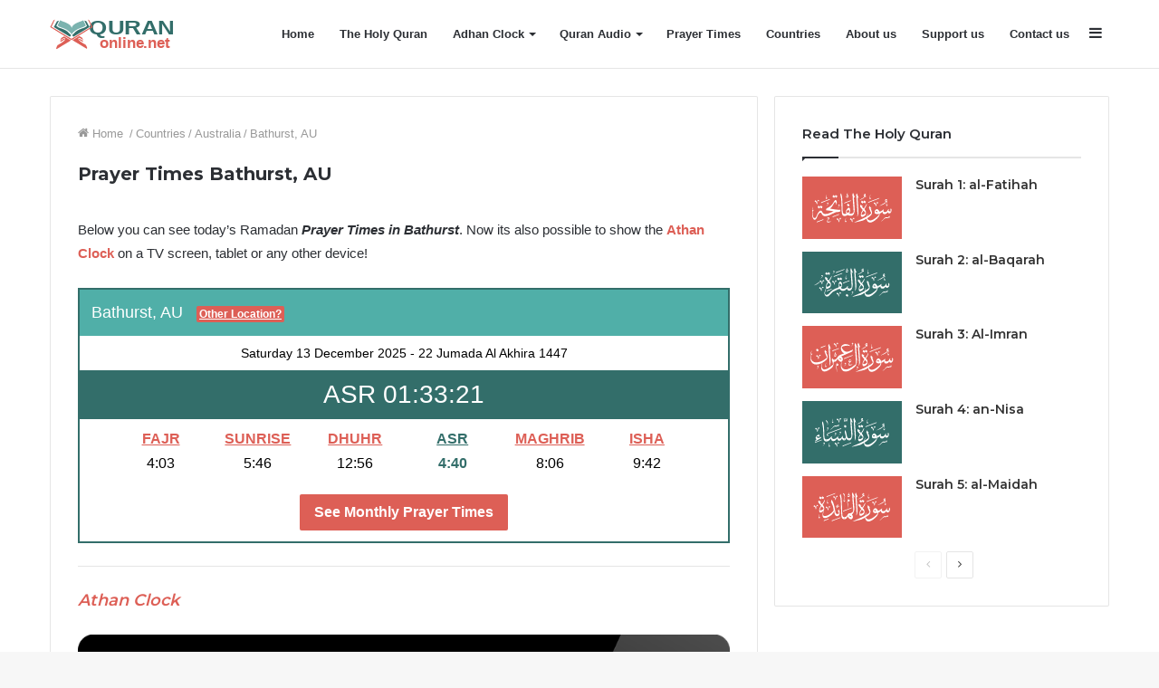

--- FILE ---
content_type: text/html; charset=UTF-8
request_url: https://quranonline.net/prayer-times-bathurst-au/
body_size: 18951
content:
<!DOCTYPE html><html lang="en-US" class="" data-skin="light"><head><meta charset="UTF-8" /><link rel="profile" href="http://gmpg.org/xfn/11" /><link rel="pingback" href="https://quranonline.net/xmlrpc.php" /><meta name='robots' content='index, follow, max-image-preview:large, max-snippet:-1, max-video-preview:-1' /><style>img:is([sizes="auto" i], [sizes^="auto," i]) { contain-intrinsic-size: 3000px 1500px }</style><link media="all" href="https://cdn.quranonline.net/wp-content/cache/autoptimize/css/autoptimize_cbb182ab2e9eabe84366ebe67acf9905.css" rel="stylesheet"><link media="print" href="https://cdn.quranonline.net/wp-content/cache/autoptimize/css/autoptimize_cb6eee962b2e2df0f395aa6388b30877.css" rel="stylesheet"><title>Prayer Times Bathurst, AU &#8211; QuranOnline.net</title><meta name="description" content="Check here the Muslim Prayer Times Bathurst, AU to perform the Fajr, Dhuhr, Asr, Maghrib and Isha salat Insha Allah on time. Turn on the GPS to get accurate salah times of your location and print a beautiful monthly payer timetable!" /><link rel="canonical" href="https://quranonline.net/prayer-times-bathurst-au/" /><meta property="og:locale" content="en_US" /><meta property="og:type" content="article" /><meta property="og:title" content="Prayer Times Bathurst, AU &#8211; QuranOnline.net" /><meta property="og:description" content="Check here the Muslim Prayer Times Bathurst, AU to perform the Fajr, Dhuhr, Asr, Maghrib and Isha salat Insha Allah on time. Turn on the GPS to get accurate salah times of your location and print a beautiful monthly payer timetable!" /><meta property="og:url" content="https://quranonline.net/prayer-times-bathurst-au/" /><meta property="og:site_name" content="QuranOnline.net" /><meta name="twitter:card" content="summary_large_image" /> <script type="application/ld+json" class="yoast-schema-graph">{"@context":"https://schema.org","@graph":[{"@type":"WebPage","@id":"https://quranonline.net/prayer-times-bathurst-au/","url":"https://quranonline.net/prayer-times-bathurst-au/","name":"Prayer Times Bathurst, AU &#8211; QuranOnline.net","isPartOf":{"@id":"https://quranonline.net/#website"},"datePublished":"2018-01-01T00:00:00+00:00","description":"Check here the Muslim Prayer Times Bathurst, AU to perform the Fajr, Dhuhr, Asr, Maghrib and Isha salat Insha Allah on time. Turn on the GPS to get accurate salah times of your location and print a beautiful monthly payer timetable!","breadcrumb":{"@id":"https://quranonline.net/prayer-times-bathurst-au/#breadcrumb"},"inLanguage":"en-US","potentialAction":[{"@type":"ReadAction","target":["https://quranonline.net/prayer-times-bathurst-au/"]}]},{"@type":"BreadcrumbList","@id":"https://quranonline.net/prayer-times-bathurst-au/#breadcrumb","itemListElement":[{"@type":"ListItem","position":1,"name":"Home","item":"https://quranonline.net/"},{"@type":"ListItem","position":2,"name":"Prayer Times Bathurst, AU"}]},{"@type":"WebSite","@id":"https://quranonline.net/#website","url":"https://quranonline.net/","name":"QuranOnline.net","description":"Read, Listen &amp; Learn Quran Online","publisher":{"@id":"https://quranonline.net/#organization"},"potentialAction":[{"@type":"SearchAction","target":{"@type":"EntryPoint","urlTemplate":"https://quranonline.net/?s={search_term_string}"},"query-input":{"@type":"PropertyValueSpecification","valueRequired":true,"valueName":"search_term_string"}}],"inLanguage":"en-US"},{"@type":"Organization","@id":"https://quranonline.net/#organization","name":"QuranOnline.net","url":"https://quranonline.net/","logo":{"@type":"ImageObject","inLanguage":"en-US","@id":"https://quranonline.net/#/schema/logo/image/","url":"https://quranonline.net/wp-content/uploads/2021/02/Quran-Icon.svg","contentUrl":"https://quranonline.net/wp-content/uploads/2021/02/Quran-Icon.svg","width":100,"height":100,"caption":"QuranOnline.net"},"image":{"@id":"https://quranonline.net/#/schema/logo/image/"}}]}</script> <style id='classic-theme-styles-inline-css' type='text/css'>/*! This file is auto-generated */
.wp-block-button__link{color:#fff;background-color:#32373c;border-radius:9999px;box-shadow:none;text-decoration:none;padding:calc(.667em + 2px) calc(1.333em + 2px);font-size:1.125em}.wp-block-file__button{background:#32373c;color:#fff;text-decoration:none}</style><style id='global-styles-inline-css' type='text/css'>:root{--wp--preset--aspect-ratio--square: 1;--wp--preset--aspect-ratio--4-3: 4/3;--wp--preset--aspect-ratio--3-4: 3/4;--wp--preset--aspect-ratio--3-2: 3/2;--wp--preset--aspect-ratio--2-3: 2/3;--wp--preset--aspect-ratio--16-9: 16/9;--wp--preset--aspect-ratio--9-16: 9/16;--wp--preset--color--black: #000000;--wp--preset--color--cyan-bluish-gray: #abb8c3;--wp--preset--color--white: #ffffff;--wp--preset--color--pale-pink: #f78da7;--wp--preset--color--vivid-red: #cf2e2e;--wp--preset--color--luminous-vivid-orange: #ff6900;--wp--preset--color--luminous-vivid-amber: #fcb900;--wp--preset--color--light-green-cyan: #7bdcb5;--wp--preset--color--vivid-green-cyan: #00d084;--wp--preset--color--pale-cyan-blue: #8ed1fc;--wp--preset--color--vivid-cyan-blue: #0693e3;--wp--preset--color--vivid-purple: #9b51e0;--wp--preset--gradient--vivid-cyan-blue-to-vivid-purple: linear-gradient(135deg,rgba(6,147,227,1) 0%,rgb(155,81,224) 100%);--wp--preset--gradient--light-green-cyan-to-vivid-green-cyan: linear-gradient(135deg,rgb(122,220,180) 0%,rgb(0,208,130) 100%);--wp--preset--gradient--luminous-vivid-amber-to-luminous-vivid-orange: linear-gradient(135deg,rgba(252,185,0,1) 0%,rgba(255,105,0,1) 100%);--wp--preset--gradient--luminous-vivid-orange-to-vivid-red: linear-gradient(135deg,rgba(255,105,0,1) 0%,rgb(207,46,46) 100%);--wp--preset--gradient--very-light-gray-to-cyan-bluish-gray: linear-gradient(135deg,rgb(238,238,238) 0%,rgb(169,184,195) 100%);--wp--preset--gradient--cool-to-warm-spectrum: linear-gradient(135deg,rgb(74,234,220) 0%,rgb(151,120,209) 20%,rgb(207,42,186) 40%,rgb(238,44,130) 60%,rgb(251,105,98) 80%,rgb(254,248,76) 100%);--wp--preset--gradient--blush-light-purple: linear-gradient(135deg,rgb(255,206,236) 0%,rgb(152,150,240) 100%);--wp--preset--gradient--blush-bordeaux: linear-gradient(135deg,rgb(254,205,165) 0%,rgb(254,45,45) 50%,rgb(107,0,62) 100%);--wp--preset--gradient--luminous-dusk: linear-gradient(135deg,rgb(255,203,112) 0%,rgb(199,81,192) 50%,rgb(65,88,208) 100%);--wp--preset--gradient--pale-ocean: linear-gradient(135deg,rgb(255,245,203) 0%,rgb(182,227,212) 50%,rgb(51,167,181) 100%);--wp--preset--gradient--electric-grass: linear-gradient(135deg,rgb(202,248,128) 0%,rgb(113,206,126) 100%);--wp--preset--gradient--midnight: linear-gradient(135deg,rgb(2,3,129) 0%,rgb(40,116,252) 100%);--wp--preset--font-size--small: 13px;--wp--preset--font-size--medium: 20px;--wp--preset--font-size--large: 36px;--wp--preset--font-size--x-large: 42px;--wp--preset--spacing--20: 0.44rem;--wp--preset--spacing--30: 0.67rem;--wp--preset--spacing--40: 1rem;--wp--preset--spacing--50: 1.5rem;--wp--preset--spacing--60: 2.25rem;--wp--preset--spacing--70: 3.38rem;--wp--preset--spacing--80: 5.06rem;--wp--preset--shadow--natural: 6px 6px 9px rgba(0, 0, 0, 0.2);--wp--preset--shadow--deep: 12px 12px 50px rgba(0, 0, 0, 0.4);--wp--preset--shadow--sharp: 6px 6px 0px rgba(0, 0, 0, 0.2);--wp--preset--shadow--outlined: 6px 6px 0px -3px rgba(255, 255, 255, 1), 6px 6px rgba(0, 0, 0, 1);--wp--preset--shadow--crisp: 6px 6px 0px rgba(0, 0, 0, 1);}:where(.is-layout-flex){gap: 0.5em;}:where(.is-layout-grid){gap: 0.5em;}body .is-layout-flex{display: flex;}.is-layout-flex{flex-wrap: wrap;align-items: center;}.is-layout-flex > :is(*, div){margin: 0;}body .is-layout-grid{display: grid;}.is-layout-grid > :is(*, div){margin: 0;}:where(.wp-block-columns.is-layout-flex){gap: 2em;}:where(.wp-block-columns.is-layout-grid){gap: 2em;}:where(.wp-block-post-template.is-layout-flex){gap: 1.25em;}:where(.wp-block-post-template.is-layout-grid){gap: 1.25em;}.has-black-color{color: var(--wp--preset--color--black) !important;}.has-cyan-bluish-gray-color{color: var(--wp--preset--color--cyan-bluish-gray) !important;}.has-white-color{color: var(--wp--preset--color--white) !important;}.has-pale-pink-color{color: var(--wp--preset--color--pale-pink) !important;}.has-vivid-red-color{color: var(--wp--preset--color--vivid-red) !important;}.has-luminous-vivid-orange-color{color: var(--wp--preset--color--luminous-vivid-orange) !important;}.has-luminous-vivid-amber-color{color: var(--wp--preset--color--luminous-vivid-amber) !important;}.has-light-green-cyan-color{color: var(--wp--preset--color--light-green-cyan) !important;}.has-vivid-green-cyan-color{color: var(--wp--preset--color--vivid-green-cyan) !important;}.has-pale-cyan-blue-color{color: var(--wp--preset--color--pale-cyan-blue) !important;}.has-vivid-cyan-blue-color{color: var(--wp--preset--color--vivid-cyan-blue) !important;}.has-vivid-purple-color{color: var(--wp--preset--color--vivid-purple) !important;}.has-black-background-color{background-color: var(--wp--preset--color--black) !important;}.has-cyan-bluish-gray-background-color{background-color: var(--wp--preset--color--cyan-bluish-gray) !important;}.has-white-background-color{background-color: var(--wp--preset--color--white) !important;}.has-pale-pink-background-color{background-color: var(--wp--preset--color--pale-pink) !important;}.has-vivid-red-background-color{background-color: var(--wp--preset--color--vivid-red) !important;}.has-luminous-vivid-orange-background-color{background-color: var(--wp--preset--color--luminous-vivid-orange) !important;}.has-luminous-vivid-amber-background-color{background-color: var(--wp--preset--color--luminous-vivid-amber) !important;}.has-light-green-cyan-background-color{background-color: var(--wp--preset--color--light-green-cyan) !important;}.has-vivid-green-cyan-background-color{background-color: var(--wp--preset--color--vivid-green-cyan) !important;}.has-pale-cyan-blue-background-color{background-color: var(--wp--preset--color--pale-cyan-blue) !important;}.has-vivid-cyan-blue-background-color{background-color: var(--wp--preset--color--vivid-cyan-blue) !important;}.has-vivid-purple-background-color{background-color: var(--wp--preset--color--vivid-purple) !important;}.has-black-border-color{border-color: var(--wp--preset--color--black) !important;}.has-cyan-bluish-gray-border-color{border-color: var(--wp--preset--color--cyan-bluish-gray) !important;}.has-white-border-color{border-color: var(--wp--preset--color--white) !important;}.has-pale-pink-border-color{border-color: var(--wp--preset--color--pale-pink) !important;}.has-vivid-red-border-color{border-color: var(--wp--preset--color--vivid-red) !important;}.has-luminous-vivid-orange-border-color{border-color: var(--wp--preset--color--luminous-vivid-orange) !important;}.has-luminous-vivid-amber-border-color{border-color: var(--wp--preset--color--luminous-vivid-amber) !important;}.has-light-green-cyan-border-color{border-color: var(--wp--preset--color--light-green-cyan) !important;}.has-vivid-green-cyan-border-color{border-color: var(--wp--preset--color--vivid-green-cyan) !important;}.has-pale-cyan-blue-border-color{border-color: var(--wp--preset--color--pale-cyan-blue) !important;}.has-vivid-cyan-blue-border-color{border-color: var(--wp--preset--color--vivid-cyan-blue) !important;}.has-vivid-purple-border-color{border-color: var(--wp--preset--color--vivid-purple) !important;}.has-vivid-cyan-blue-to-vivid-purple-gradient-background{background: var(--wp--preset--gradient--vivid-cyan-blue-to-vivid-purple) !important;}.has-light-green-cyan-to-vivid-green-cyan-gradient-background{background: var(--wp--preset--gradient--light-green-cyan-to-vivid-green-cyan) !important;}.has-luminous-vivid-amber-to-luminous-vivid-orange-gradient-background{background: var(--wp--preset--gradient--luminous-vivid-amber-to-luminous-vivid-orange) !important;}.has-luminous-vivid-orange-to-vivid-red-gradient-background{background: var(--wp--preset--gradient--luminous-vivid-orange-to-vivid-red) !important;}.has-very-light-gray-to-cyan-bluish-gray-gradient-background{background: var(--wp--preset--gradient--very-light-gray-to-cyan-bluish-gray) !important;}.has-cool-to-warm-spectrum-gradient-background{background: var(--wp--preset--gradient--cool-to-warm-spectrum) !important;}.has-blush-light-purple-gradient-background{background: var(--wp--preset--gradient--blush-light-purple) !important;}.has-blush-bordeaux-gradient-background{background: var(--wp--preset--gradient--blush-bordeaux) !important;}.has-luminous-dusk-gradient-background{background: var(--wp--preset--gradient--luminous-dusk) !important;}.has-pale-ocean-gradient-background{background: var(--wp--preset--gradient--pale-ocean) !important;}.has-electric-grass-gradient-background{background: var(--wp--preset--gradient--electric-grass) !important;}.has-midnight-gradient-background{background: var(--wp--preset--gradient--midnight) !important;}.has-small-font-size{font-size: var(--wp--preset--font-size--small) !important;}.has-medium-font-size{font-size: var(--wp--preset--font-size--medium) !important;}.has-large-font-size{font-size: var(--wp--preset--font-size--large) !important;}.has-x-large-font-size{font-size: var(--wp--preset--font-size--x-large) !important;}
:where(.wp-block-post-template.is-layout-flex){gap: 1.25em;}:where(.wp-block-post-template.is-layout-grid){gap: 1.25em;}
:where(.wp-block-columns.is-layout-flex){gap: 2em;}:where(.wp-block-columns.is-layout-grid){gap: 2em;}
:root :where(.wp-block-pullquote){font-size: 1.5em;line-height: 1.6;}</style><style id='jannah-child-styles-inline-css' type='text/css'>.wf-active .logo-text,.wf-active h1,.wf-active h2,.wf-active h3,.wf-active h4,.wf-active h5,.wf-active h6,.wf-active .the-subtitle{font-family: 'Montserrat';}.entry-header h1.entry-title{font-size: 20px;}.entry h2{font-size: 18px;font-weight: 700;}#tie-wrapper .media-page-layout .thumb-title,#tie-wrapper .mag-box.full-width-img-news-box .posts-items>li .post-title,#tie-wrapper .miscellaneous-box .posts-items>li:first-child .post-title,#tie-wrapper .big-thumb-left-box .posts-items li:first-child .post-title{font-size: 12px;}#tie-wrapper .mag-box.wide-post-box .posts-items>li:nth-child(n) .post-title,#tie-wrapper .mag-box.big-post-left-box li:first-child .post-title,#tie-wrapper .mag-box.big-post-top-box li:first-child .post-title,#tie-wrapper .mag-box.half-box li:first-child .post-title,#tie-wrapper .mag-box.big-posts-box .posts-items>li:nth-child(n) .post-title,#tie-wrapper .mag-box.mini-posts-box .posts-items>li:nth-child(n) .post-title,#tie-wrapper .mag-box.latest-poroducts-box .products .product h2{font-size: 14px;}#tie-wrapper .mag-box.big-post-left-box li:not(:first-child) .post-title,#tie-wrapper .mag-box.big-post-top-box li:not(:first-child) .post-title,#tie-wrapper .mag-box.half-box li:not(:first-child) .post-title,#tie-wrapper .mag-box.big-thumb-left-box li:not(:first-child) .post-title,#tie-wrapper .mag-box.scrolling-box .slide .post-title,#tie-wrapper .mag-box.miscellaneous-box li:not(:first-child) .post-title{font-size: 12px;}.brand-title,a:hover,.tie-popup-search-submit,#logo.text-logo a,.theme-header nav .components #search-submit:hover,.theme-header .header-nav .components > li:hover > a,.theme-header .header-nav .components li a:hover,.main-menu ul.cats-vertical li a.is-active,.main-menu ul.cats-vertical li a:hover,.main-nav li.mega-menu .post-meta a:hover,.main-nav li.mega-menu .post-box-title a:hover,.search-in-main-nav.autocomplete-suggestions a:hover,#main-nav .menu ul li:hover > a,#main-nav .menu ul li.current-menu-item:not(.mega-link-column) > a,.top-nav .menu li:hover > a,.top-nav .menu > .tie-current-menu > a,.search-in-top-nav.autocomplete-suggestions .post-title a:hover,div.mag-box .mag-box-options .mag-box-filter-links a.active,.mag-box-filter-links .flexMenu-viewMore:hover > a,.stars-rating-active,body .tabs.tabs .active > a,.video-play-icon,.spinner-circle:after,#go-to-content:hover,.comment-list .comment-author .fn,.commentlist .comment-author .fn,blockquote::before,blockquote cite,blockquote.quote-simple p,.multiple-post-pages a:hover,#story-index li .is-current,.latest-tweets-widget .twitter-icon-wrap span,.wide-slider-nav-wrapper .slide,.wide-next-prev-slider-wrapper .tie-slider-nav li:hover span,.review-final-score h3,#mobile-menu-icon:hover .menu-text,.entry a,.entry .post-bottom-meta a:hover,.comment-list .comment-content a,q a,blockquote a,.widget.tie-weather-widget .icon-basecloud-bg:after,.site-footer a:hover,.site-footer .stars-rating-active,.site-footer .twitter-icon-wrap span,.site-info a:hover{color: #336e6a;}#instagram-link a:hover{color: #336e6a !important;border-color: #336e6a !important;}[type='submit'],.button,.generic-button a,.generic-button button,.theme-header .header-nav .comp-sub-menu a.button.guest-btn:hover,.theme-header .header-nav .comp-sub-menu a.checkout-button,nav.main-nav .menu > li.tie-current-menu > a,nav.main-nav .menu > li:hover > a,.main-menu .mega-links-head:after,.main-nav .mega-menu.mega-cat .cats-horizontal li a.is-active,#mobile-menu-icon:hover .nav-icon,#mobile-menu-icon:hover .nav-icon:before,#mobile-menu-icon:hover .nav-icon:after,.search-in-main-nav.autocomplete-suggestions a.button,.search-in-top-nav.autocomplete-suggestions a.button,.spinner > div,.post-cat,.pages-numbers li.current span,.multiple-post-pages > span,#tie-wrapper .mejs-container .mejs-controls,.mag-box-filter-links a:hover,.slider-arrow-nav a:not(.pagination-disabled):hover,.comment-list .reply a:hover,.commentlist .reply a:hover,#reading-position-indicator,#story-index-icon,.videos-block .playlist-title,.review-percentage .review-item span span,.tie-slick-dots li.slick-active button,.tie-slick-dots li button:hover,.digital-rating-static,.timeline-widget li a:hover .date:before,#wp-calendar #today,.posts-list-counter li:before,.cat-counter a + span,.tie-slider-nav li span:hover,.fullwidth-area .widget_tag_cloud .tagcloud a:hover,.magazine2:not(.block-head-4) .dark-widgetized-area ul.tabs a:hover,.magazine2:not(.block-head-4) .dark-widgetized-area ul.tabs .active a,.magazine1 .dark-widgetized-area ul.tabs a:hover,.magazine1 .dark-widgetized-area ul.tabs .active a,.block-head-4.magazine2 .dark-widgetized-area .tabs.tabs .active a,.block-head-4.magazine2 .dark-widgetized-area .tabs > .active a:before,.block-head-4.magazine2 .dark-widgetized-area .tabs > .active a:after,.demo_store,.demo #logo:after,.demo #sticky-logo:after,.widget.tie-weather-widget,span.video-close-btn:hover,#go-to-top,.latest-tweets-widget .slider-links .button:not(:hover){background-color: #336e6a;color: #FFFFFF;}.tie-weather-widget .widget-title .the-subtitle,.block-head-4.magazine2 #footer .tabs .active a:hover{color: #FFFFFF;}pre,code,.pages-numbers li.current span,.theme-header .header-nav .comp-sub-menu a.button.guest-btn:hover,.multiple-post-pages > span,.post-content-slideshow .tie-slider-nav li span:hover,#tie-body .tie-slider-nav li > span:hover,.slider-arrow-nav a:not(.pagination-disabled):hover,.main-nav .mega-menu.mega-cat .cats-horizontal li a.is-active,.main-nav .mega-menu.mega-cat .cats-horizontal li a:hover,.main-menu .menu > li > .menu-sub-content{border-color: #336e6a;}.main-menu .menu > li.tie-current-menu{border-bottom-color: #336e6a;}.top-nav .menu li.tie-current-menu > a:before,.top-nav .menu li.menu-item-has-children:hover > a:before{border-top-color: #336e6a;}.main-nav .main-menu .menu > li.tie-current-menu > a:before,.main-nav .main-menu .menu > li:hover > a:before{border-top-color: #FFFFFF;}header.main-nav-light .main-nav .menu-item-has-children li:hover > a:before,header.main-nav-light .main-nav .mega-menu li:hover > a:before{border-left-color: #336e6a;}.rtl header.main-nav-light .main-nav .menu-item-has-children li:hover > a:before,.rtl header.main-nav-light .main-nav .mega-menu li:hover > a:before{border-right-color: #336e6a;border-left-color: transparent;}.top-nav ul.menu li .menu-item-has-children:hover > a:before{border-top-color: transparent;border-left-color: #336e6a;}.rtl .top-nav ul.menu li .menu-item-has-children:hover > a:before{border-left-color: transparent;border-right-color: #336e6a;}#footer-widgets-container{border-top: 8px solid #336e6a;-webkit-box-shadow: 0 -5px 0 rgba(0,0,0,0.07); -moz-box-shadow: 0 -8px 0 rgba(0,0,0,0.07); box-shadow: 0 -8px 0 rgba(0,0,0,0.07);}::-moz-selection{background-color: #336e6a;color: #FFFFFF;}::selection{background-color: #336e6a;color: #FFFFFF;}circle.circle_bar{stroke: #336e6a;}#reading-position-indicator{box-shadow: 0 0 10px rgba( 51,110,106,0.7);}#logo.text-logo a:hover,.entry a:hover,.comment-list .comment-content a:hover,.block-head-4.magazine2 .site-footer .tabs li a:hover,q a:hover,blockquote a:hover{color: #013c38;}.button:hover,input[type='submit']:hover,.generic-button a:hover,.generic-button button:hover,a.post-cat:hover,.site-footer .button:hover,.site-footer [type='submit']:hover,.search-in-main-nav.autocomplete-suggestions a.button:hover,.search-in-top-nav.autocomplete-suggestions a.button:hover,.theme-header .header-nav .comp-sub-menu a.checkout-button:hover{background-color: #013c38;color: #FFFFFF;}.theme-header .header-nav .comp-sub-menu a.checkout-button:not(:hover),.entry a.button{color: #FFFFFF;}#story-index.is-compact .story-index-content{background-color: #336e6a;}#story-index.is-compact .story-index-content a,#story-index.is-compact .story-index-content .is-current{color: #FFFFFF;}#tie-body .mag-box-title h3 a,#tie-body .block-more-button{color: #336e6a;}#tie-body .mag-box-title h3 a:hover,#tie-body .block-more-button:hover{color: #013c38;}#tie-body .mag-box-title{color: #336e6a;}#tie-body .mag-box-title:before{border-top-color: #336e6a;}#tie-body .mag-box-title:after,#tie-body #footer .widget-title:after{background-color: #336e6a;}.brand-title,a:hover,.tie-popup-search-submit,#logo.text-logo a,.theme-header nav .components #search-submit:hover,.theme-header .header-nav .components > li:hover > a,.theme-header .header-nav .components li a:hover,.main-menu ul.cats-vertical li a.is-active,.main-menu ul.cats-vertical li a:hover,.main-nav li.mega-menu .post-meta a:hover,.main-nav li.mega-menu .post-box-title a:hover,.search-in-main-nav.autocomplete-suggestions a:hover,#main-nav .menu ul li:hover > a,#main-nav .menu ul li.current-menu-item:not(.mega-link-column) > a,.top-nav .menu li:hover > a,.top-nav .menu > .tie-current-menu > a,.search-in-top-nav.autocomplete-suggestions .post-title a:hover,div.mag-box .mag-box-options .mag-box-filter-links a.active,.mag-box-filter-links .flexMenu-viewMore:hover > a,.stars-rating-active,body .tabs.tabs .active > a,.video-play-icon,.spinner-circle:after,#go-to-content:hover,.comment-list .comment-author .fn,.commentlist .comment-author .fn,blockquote::before,blockquote cite,blockquote.quote-simple p,.multiple-post-pages a:hover,#story-index li .is-current,.latest-tweets-widget .twitter-icon-wrap span,.wide-slider-nav-wrapper .slide,.wide-next-prev-slider-wrapper .tie-slider-nav li:hover span,.review-final-score h3,#mobile-menu-icon:hover .menu-text,.entry a,.entry .post-bottom-meta a:hover,.comment-list .comment-content a,q a,blockquote a,.widget.tie-weather-widget .icon-basecloud-bg:after,.site-footer a:hover,.site-footer .stars-rating-active,.site-footer .twitter-icon-wrap span,.site-info a:hover{color: #336e6a;}#instagram-link a:hover{color: #336e6a !important;border-color: #336e6a !important;}[type='submit'],.button,.generic-button a,.generic-button button,.theme-header .header-nav .comp-sub-menu a.button.guest-btn:hover,.theme-header .header-nav .comp-sub-menu a.checkout-button,nav.main-nav .menu > li.tie-current-menu > a,nav.main-nav .menu > li:hover > a,.main-menu .mega-links-head:after,.main-nav .mega-menu.mega-cat .cats-horizontal li a.is-active,#mobile-menu-icon:hover .nav-icon,#mobile-menu-icon:hover .nav-icon:before,#mobile-menu-icon:hover .nav-icon:after,.search-in-main-nav.autocomplete-suggestions a.button,.search-in-top-nav.autocomplete-suggestions a.button,.spinner > div,.post-cat,.pages-numbers li.current span,.multiple-post-pages > span,#tie-wrapper .mejs-container .mejs-controls,.mag-box-filter-links a:hover,.slider-arrow-nav a:not(.pagination-disabled):hover,.comment-list .reply a:hover,.commentlist .reply a:hover,#reading-position-indicator,#story-index-icon,.videos-block .playlist-title,.review-percentage .review-item span span,.tie-slick-dots li.slick-active button,.tie-slick-dots li button:hover,.digital-rating-static,.timeline-widget li a:hover .date:before,#wp-calendar #today,.posts-list-counter li:before,.cat-counter a + span,.tie-slider-nav li span:hover,.fullwidth-area .widget_tag_cloud .tagcloud a:hover,.magazine2:not(.block-head-4) .dark-widgetized-area ul.tabs a:hover,.magazine2:not(.block-head-4) .dark-widgetized-area ul.tabs .active a,.magazine1 .dark-widgetized-area ul.tabs a:hover,.magazine1 .dark-widgetized-area ul.tabs .active a,.block-head-4.magazine2 .dark-widgetized-area .tabs.tabs .active a,.block-head-4.magazine2 .dark-widgetized-area .tabs > .active a:before,.block-head-4.magazine2 .dark-widgetized-area .tabs > .active a:after,.demo_store,.demo #logo:after,.demo #sticky-logo:after,.widget.tie-weather-widget,span.video-close-btn:hover,#go-to-top,.latest-tweets-widget .slider-links .button:not(:hover){background-color: #336e6a;color: #FFFFFF;}.tie-weather-widget .widget-title .the-subtitle,.block-head-4.magazine2 #footer .tabs .active a:hover{color: #FFFFFF;}pre,code,.pages-numbers li.current span,.theme-header .header-nav .comp-sub-menu a.button.guest-btn:hover,.multiple-post-pages > span,.post-content-slideshow .tie-slider-nav li span:hover,#tie-body .tie-slider-nav li > span:hover,.slider-arrow-nav a:not(.pagination-disabled):hover,.main-nav .mega-menu.mega-cat .cats-horizontal li a.is-active,.main-nav .mega-menu.mega-cat .cats-horizontal li a:hover,.main-menu .menu > li > .menu-sub-content{border-color: #336e6a;}.main-menu .menu > li.tie-current-menu{border-bottom-color: #336e6a;}.top-nav .menu li.tie-current-menu > a:before,.top-nav .menu li.menu-item-has-children:hover > a:before{border-top-color: #336e6a;}.main-nav .main-menu .menu > li.tie-current-menu > a:before,.main-nav .main-menu .menu > li:hover > a:before{border-top-color: #FFFFFF;}header.main-nav-light .main-nav .menu-item-has-children li:hover > a:before,header.main-nav-light .main-nav .mega-menu li:hover > a:before{border-left-color: #336e6a;}.rtl header.main-nav-light .main-nav .menu-item-has-children li:hover > a:before,.rtl header.main-nav-light .main-nav .mega-menu li:hover > a:before{border-right-color: #336e6a;border-left-color: transparent;}.top-nav ul.menu li .menu-item-has-children:hover > a:before{border-top-color: transparent;border-left-color: #336e6a;}.rtl .top-nav ul.menu li .menu-item-has-children:hover > a:before{border-left-color: transparent;border-right-color: #336e6a;}#footer-widgets-container{border-top: 8px solid #336e6a;-webkit-box-shadow: 0 -5px 0 rgba(0,0,0,0.07); -moz-box-shadow: 0 -8px 0 rgba(0,0,0,0.07); box-shadow: 0 -8px 0 rgba(0,0,0,0.07);}::-moz-selection{background-color: #336e6a;color: #FFFFFF;}::selection{background-color: #336e6a;color: #FFFFFF;}circle.circle_bar{stroke: #336e6a;}#reading-position-indicator{box-shadow: 0 0 10px rgba( 51,110,106,0.7);}#logo.text-logo a:hover,.entry a:hover,.comment-list .comment-content a:hover,.block-head-4.magazine2 .site-footer .tabs li a:hover,q a:hover,blockquote a:hover{color: #013c38;}.button:hover,input[type='submit']:hover,.generic-button a:hover,.generic-button button:hover,a.post-cat:hover,.site-footer .button:hover,.site-footer [type='submit']:hover,.search-in-main-nav.autocomplete-suggestions a.button:hover,.search-in-top-nav.autocomplete-suggestions a.button:hover,.theme-header .header-nav .comp-sub-menu a.checkout-button:hover{background-color: #013c38;color: #FFFFFF;}.theme-header .header-nav .comp-sub-menu a.checkout-button:not(:hover),.entry a.button{color: #FFFFFF;}#story-index.is-compact .story-index-content{background-color: #336e6a;}#story-index.is-compact .story-index-content a,#story-index.is-compact .story-index-content .is-current{color: #FFFFFF;}#tie-body .mag-box-title h3 a,#tie-body .block-more-button{color: #336e6a;}#tie-body .mag-box-title h3 a:hover,#tie-body .block-more-button:hover{color: #013c38;}#tie-body .mag-box-title{color: #336e6a;}#tie-body .mag-box-title:before{border-top-color: #336e6a;}#tie-body .mag-box-title:after,#tie-body #footer .widget-title:after{background-color: #336e6a;}#top-nav .breaking-title{color: #FFFFFF;}#top-nav .breaking-title:before{background-color: #ff9009;}#top-nav .breaking-news-nav li:hover{background-color: #ff9009;border-color: #ff9009;}#footer .site-info a:not(:hover){color: #0a0a0a;}@media (max-width: 991px){.side-aside.dark-skin{background: #dd5f56;background: -webkit-linear-gradient(135deg,#336e6a,#dd5f56 );background: -moz-linear-gradient(135deg,#336e6a,#dd5f56 );background: -o-linear-gradient(135deg,#336e6a,#dd5f56 );background: linear-gradient(135deg,#dd5f56,#336e6a );}}a.shortc-button.orange { background-color: #fd8a10; }a.shortc-button.blue { background-color: #0079f3; }</style> <script type="text/javascript" src="https://cdn.quranonline.net/wp-includes/js/jquery/jquery.min.js?ver=3.7.1" id="jquery-core-js"></script> <link rel="alternate" title="oEmbed (JSON)" type="application/json+oembed" href="https://quranonline.net/wp-json/oembed/1.0/embed?url=https%3A%2F%2Fquranonline.net%2Fprayer-times-bathurst-au%2F" /><link rel="alternate" title="oEmbed (XML)" type="text/xml+oembed" href="https://quranonline.net/wp-json/oembed/1.0/embed?url=https%3A%2F%2Fquranonline.net%2Fprayer-times-bathurst-au%2F&#038;format=xml" /><link rel="manifest" href="/manifest.json"> <script type='text/javascript'>// Check that service workers are registered
			if ( 'serviceWorker' in navigator ) {
				// Use the window load event to keep the page load performant
				window.addEventListener( 'load', function() {
					navigator.serviceWorker.register( '/sw.js' );
				} );
			}</script> <meta http-equiv="X-UA-Compatible" content="IE=edge"> <script async src="https://www.googletagmanager.com/gtag/js?id=UA-71623832-4"></script> <script>window.dataLayer = window.dataLayer || [];
  function gtag(){dataLayer.push(arguments);}
  gtag('js', new Date());

  gtag('config', 'UA-71623832-4');</script> <meta name="theme-color" content="#336e6a" /><meta name="viewport" content="width=device-width, initial-scale=1.0" /><link rel="icon" href="https://quranonline.net/wp-content/uploads/2019/01/cropped-koran-192-192-32x32.png" sizes="32x32" /><link rel="icon" href="https://quranonline.net/wp-content/uploads/2019/01/cropped-koran-192-192-192x192.png" sizes="192x192" /><link rel="apple-touch-icon" href="https://quranonline.net/wp-content/uploads/2019/01/cropped-koran-192-192-180x180.png" /><meta name="msapplication-TileImage" content="https://quranonline.net/wp-content/uploads/2019/01/cropped-koran-192-192-270x270.png" /></head><body id="tie-body" class="wp-singular salat_times_city-template-default single single-salat_times_city postid-2835 wp-theme-jannah wp-child-theme-jannah-child wrapper-has-shadow block-head-1 magazine1 is-thumb-overlay-disabled is-desktop is-header-layout-1 sidebar-right has-sidebar post-layout-1 hide_sidebars hide_breadcrumbs"><div class="background-overlay"><div id="tie-container" class="site tie-container"><div id="tie-wrapper"><header id="theme-header" class="theme-header header-layout-1 main-nav-light main-nav-default-light main-nav-below no-stream-item has-normal-width-logo mobile-header-centered"><div class="main-nav-wrapper"><nav id="main-nav"  class="main-nav header-nav" style="line-height:75px" aria-label="Primary Navigation"><div class="container"><div class="main-menu-wrapper"><div id="mobile-header-components-area_1" class="mobile-header-components"><ul class="components"><li class="mobile-component_menu custom-menu-link"><a href="#" id="mobile-menu-icon" class=""><span class="tie-mobile-menu-icon nav-icon is-layout-1"></span><span class="screen-reader-text">Menu</span></a></li></ul></div><div class="header-layout-1-logo" style="width:150px"><div id="logo" class="image-logo" style="margin-bottom: 20px;"> <a title="QuranOnline.net" href="https://quranonline.net/"> <picture class="tie-logo-default tie-logo-picture"> <source class="tie-logo-source-default tie-logo-source" srcset="https://quranonline.net/wp-content/uploads/2020/09/QuranOnline-Mobile.png 2x, https://quranonline.net/wp-content/uploads/2020/09/QuranOnline-desk.svg 1x"> <img class="tie-logo-img-default tie-logo-img" src="https://quranonline.net/wp-content/uploads/2020/09/QuranOnline-desk.svg" alt="QuranOnline.net" width="150" height="35" style="max-height:35px !important; width: auto;" /> </picture> </a></div></div><div id="mobile-header-components-area_2" class="mobile-header-components"><ul class="components"><a href="/support-us/" class="mobile-nav-donation-button"> <span>SUPPORT US</span><div class="dot-spinner" style="display:none;"><div class="dot-spinner-inner"></div><div class="dot-spinner-outer"></div></div> </a></ul></div><div id="menu-components-wrap"><div id="sticky-logo" class="image-logo"> <a title="QuranOnline.net" href="https://quranonline.net/"> <picture> <source srcset="https://quranonline.net/wp-content/uploads/2020/09/QuranOnline-Mobile.png 2x, https://quranonline.net/wp-content/uploads/2020/09/QuranOnline-desk.svg 1x"> <img src="https://quranonline.net/wp-content/uploads/2020/09/QuranOnline-desk.svg" alt="QuranOnline.net" style="max-height:35px; width: auto;" /> </picture> </a></div><div class="flex-placeholder"></div><div class="main-menu main-menu-wrap tie-alignleft"><div id="main-nav-menu" class="main-menu header-menu"><ul id="menu-main-menu" class="menu" role="menubar"><li id="menu-item-2767" class="menu-item menu-item-type-post_type menu-item-object-page menu-item-home menu-item-2767"><a href="https://quranonline.net/">Home</a></li><li id="menu-item-60411" class="menu-item menu-item-type-post_type menu-item-object-page menu-item-60411"><a href="https://quranonline.net/the-holy-quran/">The Holy Quran</a></li><li id="menu-item-60557" class="menu-item menu-item-type-custom menu-item-object-custom menu-item-has-children menu-item-60557"><a href="#">Adhan Clock</a><ul class="sub-menu menu-sub-content"><li id="menu-item-60558" class="menu-item menu-item-type-custom menu-item-object-custom menu-item-60558"><a href="https://quranonline.net/mosque-system/login/">Login</a></li><li id="menu-item-60559" class="menu-item menu-item-type-custom menu-item-object-custom menu-item-60559"><a href="https://quranonline.net/place/signup">Signup</a></li></ul></li><li id="menu-item-60272" class="menu-item menu-item-type-custom menu-item-object-custom menu-item-has-children menu-item-60272"><a href="#">Quran Audio</a><ul class="sub-menu menu-sub-content"><li id="menu-item-60273" class="menu-item menu-item-type-post_type menu-item-object-post menu-item-60273"><a href="https://quranonline.net/muhammed-ayyub-2/">MUHAMMED AYYUB</a></li><li id="menu-item-60274" class="menu-item menu-item-type-post_type menu-item-object-post menu-item-60274"><a href="https://quranonline.net/yasser-ad-dussary/">YASSER AD-DUSSARY</a></li><li id="menu-item-60275" class="menu-item menu-item-type-post_type menu-item-object-post menu-item-60275 has-dot-spinner"><a href="https://quranonline.net/abdelbasset-abdessamad/">ABDELBASSET ABDESSAMAD</a></li><li id="menu-item-60282" class="menu-item menu-item-type-post_type menu-item-object-post menu-item-60282"><a href="https://quranonline.net/abdulrahman-as-sudais/">ABDULRAHMAN AS-SUDAIS</a></li><li id="menu-item-60281" class="menu-item menu-item-type-post_type menu-item-object-post menu-item-60281"><a href="https://quranonline.net/mishary-rashid-al-afasy/">MISHARY RASHID AL-AFASY</a></li><li id="menu-item-60276" class="menu-item menu-item-type-post_type menu-item-object-post menu-item-60276"><a href="https://quranonline.net/fares-abbad/">FARES ABBAD</a></li><li id="menu-item-60277" class="menu-item menu-item-type-post_type menu-item-object-post menu-item-60277"><a href="https://quranonline.net/ahmed-ajmi/">AHMED AJMI</a></li><li id="menu-item-60278" class="menu-item menu-item-type-post_type menu-item-object-post menu-item-60278"><a href="https://quranonline.net/saad-al-ghamdi/">SAAD AL-GHAMDI</a></li><li id="menu-item-60279" class="menu-item menu-item-type-post_type menu-item-object-post menu-item-60279"><a href="https://quranonline.net/saud-ash-shuraim/">SAUD ASH-SHURAIM</a></li><li id="menu-item-60280" class="menu-item menu-item-type-post_type menu-item-object-post menu-item-60280"><a href="https://quranonline.net/maher-al-muaiqly/">MAHER AL-MUAIQLY</a></li></ul></li><li id="menu-item-2768" class="menu-item menu-item-type-post_type menu-item-object-page menu-item-2768"><a href="https://quranonline.net/prayer-times/">Prayer Times</a></li><li id="menu-item-4878" class="menu-item menu-item-type-post_type menu-item-object-page menu-item-4878"><a href="https://quranonline.net/countries/">Countries</a></li><li id="menu-item-2769" class="menu-item menu-item-type-post_type menu-item-object-page menu-item-2769"><a href="https://quranonline.net/about-us/">About us</a></li><li id="menu-item-5522" class="menu-item menu-item-type-post_type menu-item-object-page menu-item-5522 has-dot-spinner dot-spinner-on-donation-modal"><a href="https://quranonline.net/support-us/">Support us</a></li><li id="menu-item-2770" class="menu-item menu-item-type-post_type menu-item-object-page menu-item-2770"><a href="https://quranonline.net/contact-us/">Contact us</a></li></ul></div></div><ul class="components"><li class="side-aside-nav-icon menu-item custom-menu-link"> <a href="#"> <span class="tie-icon-navicon" aria-hidden="true"></span> <span class="screen-reader-text">Sidebar</span> </a></li></ul></div></div></div></nav></div></header><div id="content" class="site-content container"><div id="main-content-row" class="tie-row main-content-row"><div class="main-content tie-col-md-8 tie-col-xs-12" role="main"><article id="the-post" class="container-wrapper post-content"><header class="entry-header-outer"><nav id="breadcrumb"> <a href="https://quranonline.net/"> <span class="tie-icon-home" aria-hidden="true"></span> Home </a> <em class="delimiter">/</em><a href="/countries/">Countries</a><em class="delimiter">/</em><a href="https://quranonline.net/country/australia/">Australia</a><em class="delimiter">/</em><span class="current">Bathurst, AU</span></nav><div class="entry-header"><h1 class="post-title entry-title">Prayer Times Bathurst, AU</h1></div></header><div class="entry-content entry clearfix"><p>Below you can see today’s Ramadan<strong><em> Prayer Times in Bathurst</em></strong>. Now its also possible to show the <span style="color: #dd5f56;"><strong><a class="smooth-scroll-link" style="color: #dd5f56;" href="#athan-clock-section" data-offset="-70">Athan Clock</a> </strong></span>on a TV screen, tablet or any other device!</p><div id="slts-st" class="slts-st slts-st-w_toggle" data-embed_mode="off" data-type="daily" data-map="off" data-toggle="on" data-status="loading" data-location=""><div class="slts-st-header"><div class="slts-st-location-settings"><div class="slts-st-location"> <span class="slts-clearable"> <input id="slts-st-location-search" type="text" placeholder="Search ..." value="" /> <i id="slts-st-location_clear" class="slts-clearable_clear">&times;</i> </span><div id="slts-st-location-content"> <span id="slts-st-location-text"></span> <span id="slts-st-location-loader" class="slts-st-loader"></span> <span>&nbsp;</span> <button id="slts-st-location-other">Other Location?</button></div></div></div></div><div class="slts-st-body"></div></div> <script>var salat_times_widget_type = 'static';
			var salat_times_widget_calendar = 'gregorian';
			var salat_times_widget_embed_button = 'off';
			var salat_times_widget_settings = {"location":"Bathurst, AU","latitude":"-33.41665","longitude":"149.5806","calculation_method":"MWL","time_format":"12hNS","time_zone":"Australia\/Sydney"};</script> <hr class="wp-block-separator" /><h2 id="athan-clock-section"><span style="color: #dd5f56;"><strong><em>Athan Clock</em></strong></span></h2><p><div class="screen-embedder"> <img class="screen-embedder-image" src="https://quranonline.net/wp-content/plugins/screen-embedder/public/assets/images/tablet-1.png"> <iframe class="screen-embedder-iframe unloaded invisible"
 data-type="mosque-system-virtual-place"
 data-src="https://quranonline.net/place/virtual/multiscreen/?screens[]=salat-times/?language%3Ddefault%26numbers%3Dwestern%26arabic-date-format%3Dghd%26clock-type%3Danalog%26clock-adjustment%3D0%26color-background%3D%24ffffff%26color-date%3D%24336e6a%26color-digital-clock%3D%24000000%26color-dial%3D%24000000%26color-second-hand%3D%24dd5f56%26color-minute-hand%3D%24222222%26color-hour-hand%3D%24222222%26color-upcoming-text%3D%24336e6a%26color-upcoming-countdown%3D%24dd5f56%26color-athan-now%3D%24dd5f56%26color-salat%3D%24dd5f56%26color-upcoming-salat%3D%24336e6a%26color-vertical-separator%3D%24dd5f56%26color-horizontal-separator%3D%24336e6a|5&amp;screens[]=salat-times/?language%3Darabic%26numbers%3Dwestern%26arabic-date-format%3Dghd%26clock-type%3Danalog%26clock-adjustment%3D0%26color-background%3D%24ffffff%26color-date%3D%24336e6a%26color-digital-clock%3D%24000000%26color-dial%3D%24000000%26color-second-hand%3D%24dd5f56%26color-minute-hand%3D%24222222%26color-hour-hand%3D%24222222%26color-upcoming-text%3D%24336e6a%26color-upcoming-countdown%3D%24dd5f56%26color-athan-now%3D%24dd5f56%26color-salat%3D%24dd5f56%26color-upcoming-salat%3D%24336e6a%26color-vertical-separator%3D%24dd5f56%26color-horizontal-separator%3D%24336e6a|5&amp;athan-screen=true&amp;athan-screen-duration=10&amp;athan-screen-before=36000&amp;athan-screen-audio=false&amp;athan-screen-order=2"
 style="
 top:6%;
 left:3.7%;
 height:84%;
 width:92.6%;
 "></iframe></div></p><p style="text-align: left;"><span style="color: #336e6a;"><strong><em>What are the features?</em></strong></span></p><p style="text-align: left;"><div class="checklist tie-list-shortcode"></p><ul><li>Different designs</li><li>Different Languages</li><li>Adjust prayer time settings</li><li>Add logo, weather, image, text, etc.</li><li>Print prayer times calendar</li><li>And a lot of other features....</li></ul><p></div></p><p style="text-align: center;">It's completely free, so create an account now and discover the possibilities!</p><p style="text-align: center;"><a href="https://quranonline.net/user/auth/" class="shortc-button small button ">Create Account</a></p><hr /><h2><span style="font-size: 14pt;">What are Prayer Times?</span></h2><p>Salah and prayer times have to do with each other. After the testimony of Faith, Salah (prayer) is the second major pillar of Islam. So Salah is an obligation for every Muslim to perform it on time. Muslims from all across the globe offer Salah five times a day i.e. Fajr; Dhuhr; Asr; Maghrib and Isha.</p><p><a href="https://quranonline.net/an-nisa#103"><img class="size-full wp-image-24 alignleft" src="https://quranonline.net/wp-content/uploads/2020/09/004.svg" alt="Surah An-Nisa" width="200" height="150" /></a>Like Ramadan, Hajj and Friday prayer, Salah is also one of the rituals that must be performed within the correct time frame. For example, if a prayer is performed before the prescribed time, the Salah will not be accepted. One must repeat this prayer when the time comes. At the same time, people are disobedient when a prayer is made too late. Allah has ordered us in <a href="https://quranonline.net/an-nisa/">Surah 4 ayah 103</a> to perform the prayers within the right time! In order to get a prayer accepted, it is therefore essential to perform it on time!</p><h3> </h3><h2><span style="font-size: 14pt;">How are Prayer Times calculated?</span></h2><p>All Islamic schools agree that prayer times should be determined by the position of the sun. Our natural light source is unfortunately not always and everywhere clearly visible. Moreover, the position of the sun relative to the earth changes during the different seasons. To make it somehow calculable, various scholars and institutions have been busy developing a formula for calculating prayer times for cities like Bathurst.</p><p>Different methods are used to calculate the prayer times. These <a href="http://praytimes.org/wiki/Prayer_Times_Calculation">methods</a> often indicate the same times for salah Dhuhr, salah Asr and salah Maghrib. The differences are mainly in the times shown for salah Fajr and salah Isha.</p><p>The Muslim World League (MWL) method uses the below principles for calculating the prayer times:</p><p><div class="checklist tie-list-shortcode"></p><ul><li>salah Fajr should be done when the sun is at 18 degrees to the horizon</li><li>salah Isha should be performed when the sun has dropped 17 degrees below the horizon.</li></ul><p></div></p><p><strong><em>We are using the MWL method for the calculation of prayer times for most countries except USA, Canada and the Middle East.</em></strong></p><p>&nbsp;</p><p>The Islamic Society of North America (ISNA) prayer times method uses the following principles:</p><p><div class="checklist tie-list-shortcode"></p><ul><li>salah Fajr should be done when the sun is at 18 degrees to the horizon</li><li>salah Isha should be performed when the sun has dropped 17 degrees below the horizon</li></ul><p></div></p><p><strong><em>We are using the ISNA method for the prayer times of USA and Canada.</em></strong></p><p>&nbsp;</p><h2><span style="font-size: 14pt;">What Prayer Times should I use?</span></h2><p>C<a href="https://quranonline.net/prayer-times/"><img class=" wp-image-24 alignleft" src="https://quranonline.net/wp-content/uploads/2019/11/Prayer-Times.svg" alt="Prayer Times Bathurst" width="76" height="76" /></a>an I use the Prayer Times shown here for Bathurst? Above we explained which method we are using to calculate the prayer times for  Bathurst. However, it is possible that your local mosque uses different principles. If this is the case, we recommend you to follow the prayer times of your local mosque. At the same time, we would greatly appreciate it if you would <a href="https://quranonline.net/contact-us/">inform us</a> about the differences so we can adjust the prayer times of Bathurst.</p><p>&nbsp;</p><p>&nbsp;</p></div> <script id="tie-schema-json" type="application/ld+json">{"@context":"http:\/\/schema.org","@type":"Article","dateCreated":"2018-01-01T00:00:00+00:00","datePublished":"2018-01-01T00:00:00+00:00","dateModified":"2018-01-01T00:00:00+00:00","headline":"Prayer Times Bathurst, AU","name":"Prayer Times Bathurst, AU","keywords":[],"url":"https:\/\/quranonline.net\/prayer-times-bathurst-au\/","description":"{\"latitude\":\"-33.41665\",\"longitude\":\"149.5806\",\"elevation\":\"\",\"time_zone\":\"Australia\/Sydney\",\"country_iso\":\"au\"}","copyrightYear":"2018","articleSection":[],"articleBody":"{\"latitude\":\"-33.41665\",\"longitude\":\"149.5806\",\"elevation\":\"\",\"time_zone\":\"Australia\/Sydney\",\"country_iso\":\"au\"}","publisher":{"@id":"#Publisher","@type":"Organization","name":"QuranOnline.net","logo":{"@type":"ImageObject","url":"https:\/\/quranonline.net\/wp-content\/uploads\/2020\/09\/QuranOnline-Mobile.png"},"sameAs":["https:\/\/www.facebook.com\/pg\/Koran-562585050584362\/","https:\/\/twitter.com\/Koranweb"]},"sourceOrganization":{"@id":"#Publisher"},"copyrightHolder":{"@id":"#Publisher"},"mainEntityOfPage":{"@type":"WebPage","@id":"https:\/\/quranonline.net\/prayer-times-bathurst-au\/","breadcrumb":{"@id":"#Breadcrumb"}},"author":{"@type":"Person","name":"AboeIsmail","url":"https:\/\/quranonline.net\/author\/znjhjtcldj\/"}}</script> </article><div class="post-components"><div id="comments" class="comments-area"><div id="add-comment-block" class="container-wrapper"><div id="respond" class="comment-respond"><h3 id="reply-title" class="comment-reply-title the-global-title">Leave a Reply <small><a rel="nofollow" id="cancel-comment-reply-link" href="/prayer-times-bathurst-au/#respond" style="display:none;">Cancel reply</a></small></h3><form action="https://quranonline.net/wp-comments-post.php" method="post" id="commentform" class="comment-form"><p class="comment-notes"><span id="email-notes">Your email address will not be published.</span> <span class="required-field-message">Required fields are marked <span class="required">*</span></span></p><p class="comment-form-comment"><label for="comment">Comment <span class="required">*</span></label><textarea id="comment" name="comment" cols="45" rows="8" maxlength="65525" required></textarea></p><p class="comment-form-author"><label for="author">Name <span class="required">*</span></label> <input id="author" name="author" type="text" value="" size="30" maxlength="245" autocomplete="name" required /></p><p class="comment-form-email"><label for="email">Email <span class="required">*</span></label> <input id="email" name="email" type="email" value="" size="30" maxlength="100" aria-describedby="email-notes" autocomplete="email" required /></p><p class="comment-form-url"><label for="url">Website</label> <input id="url" name="url" type="url" value="" size="30" maxlength="200" autocomplete="url" /></p><p class="form-submit"><input name="submit" type="submit" id="submit" class="submit" value="Post Comment" /> <input type='hidden' name='comment_post_ID' value='2835' id='comment_post_ID' /> <input type='hidden' name='comment_parent' id='comment_parent' value='0' /></p><p style="display: none;"><input type="hidden" id="akismet_comment_nonce" name="akismet_comment_nonce" value="311804cb8e" /></p><p style="display: none !important;" class="akismet-fields-container" data-prefix="ak_"><label>&#916;<textarea name="ak_hp_textarea" cols="45" rows="8" maxlength="100"></textarea></label><input type="hidden" id="ak_js_1" name="ak_js" value="101"/><script>document.getElementById( "ak_js_1" ).setAttribute( "value", ( new Date() ).getTime() );</script></p></form></div></div></div></div></div><aside class="sidebar tie-col-md-4 tie-col-xs-12 normal-side is-sticky" aria-label="Primary Sidebar"><div class="theiaStickySidebar"><div id="posts-list-widget-2" class="container-wrapper widget posts-list"><div class="widget-title the-global-title"><div class="the-subtitle">Read The Holy Quran</div></div><div class="widget-posts-list-container"  data-current="1" data-query="{'number':'5','offset':'','order':'latest','id':['2']}" data-style="[]"><ul class="posts-list-items widget-posts-wrapper"><li class="widget-single-post-item widget-post-list tie-standard"><div class="post-widget-thumbnail"> <a aria-label="Surah 1: al-Fatihah" href="https://quranonline.net/al-fatihah/" class="post-thumb"><img width="220" height="137" src="https://quranonline.net/wp-content/uploads/2020/09/fatiha.svg" class="attachment-jannah-image-small size-jannah-image-small tie-small-image wp-post-image" alt="Photo of Surah 1: al-Fatihah" decoding="async" /></a></div><div class="post-widget-body "><h3 class="post-title"><a href="https://quranonline.net/al-fatihah/">Surah 1: al-Fatihah</a></h3><div class="post-meta"></div></div></li><li class="widget-single-post-item widget-post-list"><div class="post-widget-thumbnail"> <a aria-label="Surah 2: al-Baqarah" href="https://quranonline.net/al-baqarah/" class="post-thumb"><img width="220" height="137" src="https://quranonline.net/wp-content/uploads/2020/09/002.svg" class="attachment-jannah-image-small size-jannah-image-small tie-small-image wp-post-image" alt="Photo of Surah 2: al-Baqarah" decoding="async" /></a></div><div class="post-widget-body "><h3 class="post-title"><a href="https://quranonline.net/al-baqarah/">Surah 2: al-Baqarah</a></h3><div class="post-meta"></div></div></li><li class="widget-single-post-item widget-post-list"><div class="post-widget-thumbnail"> <a aria-label="Surah 3: Al-Imran" href="https://quranonline.net/al-imran/" class="post-thumb"><img width="220" height="137" src="https://quranonline.net/wp-content/uploads/2020/09/003.svg" class="attachment-jannah-image-small size-jannah-image-small tie-small-image wp-post-image" alt="Photo of Surah 3: Al-Imran" decoding="async" /></a></div><div class="post-widget-body "><h3 class="post-title"><a href="https://quranonline.net/al-imran/">Surah 3: Al-Imran</a></h3><div class="post-meta"></div></div></li><li class="widget-single-post-item widget-post-list"><div class="post-widget-thumbnail"> <a aria-label="Surah 4: an-Nisa" href="https://quranonline.net/an-nisa/" class="post-thumb"><img width="220" height="137" src="https://quranonline.net/wp-content/uploads/2020/09/004.svg" class="attachment-jannah-image-small size-jannah-image-small tie-small-image wp-post-image" alt="Photo of Surah 4: an-Nisa" decoding="async" loading="lazy" /></a></div><div class="post-widget-body "><h3 class="post-title"><a href="https://quranonline.net/an-nisa/">Surah 4: an-Nisa</a></h3><div class="post-meta"></div></div></li><li class="widget-single-post-item widget-post-list"><div class="post-widget-thumbnail"> <a aria-label="Surah 5: al-Maidah" href="https://quranonline.net/al-maidah/" class="post-thumb"><img width="220" height="137" src="https://quranonline.net/wp-content/uploads/2020/09/005.svg" class="attachment-jannah-image-small size-jannah-image-small tie-small-image wp-post-image" alt="Photo of Surah 5: al-Maidah" decoding="async" loading="lazy" /></a></div><div class="post-widget-body "><h3 class="post-title"><a href="https://quranonline.net/al-maidah/">Surah 5: al-Maidah</a></h3><div class="post-meta"></div></div></li></ul></div><div class="widget-pagination-wrapper"><ul class="slider-arrow-nav"><li> <a class="widget-pagination prev-posts pagination-disabled" href="#"> <span class="tie-icon-angle-left" aria-hidden="true"></span> <span class="screen-reader-text">Previous page</span> </a></li><li> <a class="widget-pagination next-posts" href="#"> <span class="tie-icon-angle-right" aria-hidden="true"></span> <span class="screen-reader-text">Next page</span> </a></li></ul></div><div class="clearfix"></div></div></div></aside></div></div><footer id="footer" class="site-footer dark-skin dark-widgetized-area"><div id="footer-widgets-container"><div class="container"><div class="footer-widget-area "><div class="tie-row"><div class="tie-col-sm-4 normal-side"><div id="comments_avatar-widget-2" class="container-wrapper widget recent-comments-widget"><div class="widget-title the-global-title"><div class="the-subtitle">Recent Comments</div></div><ul><li><div class="post-widget-thumbnail" style="width:70px"> <a class="author-avatar" href="https://quranonline.net/al-hadid/#comment-162592"> <img alt='Photo of Raina' src='https://secure.gravatar.com/avatar/7b29584c1b40c3a734864e6632b065c1f557f57f7985de5881c888c1384eb4bf?s=70&#038;d=mm&#038;r=g' srcset='https://secure.gravatar.com/avatar/7b29584c1b40c3a734864e6632b065c1f557f57f7985de5881c888c1384eb4bf?s=140&#038;d=mm&#038;r=g 2x' class='avatar avatar-70 photo' height='70' width='70' loading='lazy' decoding='async'/> </a></div><div class="comment-body "> <a class="comment-author" href="https://quranonline.net/al-hadid/#comment-162592"> Raina </a><p>Poopoo...</p></div></li><li><div class="post-widget-thumbnail" style="width:70px"> <a class="author-avatar" href="https://quranonline.net/az-zumar/#comment-96342"> <img alt='Photo of Raniya Adis' src='https://secure.gravatar.com/avatar/de36f85a002f1faf1a9dbbe1457282dee38cf3823acc8826b8a82f7d8fc582dd?s=70&#038;d=mm&#038;r=g' srcset='https://secure.gravatar.com/avatar/de36f85a002f1faf1a9dbbe1457282dee38cf3823acc8826b8a82f7d8fc582dd?s=140&#038;d=mm&#038;r=g 2x' class='avatar avatar-70 photo' height='70' width='70' loading='lazy' decoding='async'/> </a></div><div class="comment-body "> <a class="comment-author" href="https://quranonline.net/az-zumar/#comment-96342"> Raniya Adis </a><p>I only have 37 surahs left untill I finish the quran. I'm so...</p></div></li><li><div class="post-widget-thumbnail" style="width:70px"> <a class="author-avatar" href="https://quranonline.net/az-zumar/#comment-96331"> <img alt='Photo of Raniya Adis' src='https://secure.gravatar.com/avatar/de36f85a002f1faf1a9dbbe1457282dee38cf3823acc8826b8a82f7d8fc582dd?s=70&#038;d=mm&#038;r=g' srcset='https://secure.gravatar.com/avatar/de36f85a002f1faf1a9dbbe1457282dee38cf3823acc8826b8a82f7d8fc582dd?s=140&#038;d=mm&#038;r=g 2x' class='avatar avatar-70 photo' height='70' width='70' loading='lazy' decoding='async'/> </a></div><div class="comment-body "> <a class="comment-author" href="https://quranonline.net/az-zumar/#comment-96331"> Raniya Adis </a><p>Ikr...</p></div></li></ul><div class="clearfix"></div></div></div><div class="tie-col-sm-4 normal-side"><div id="posts-list-widget-5" class="container-wrapper widget posts-list"><div class="widget-title the-global-title"><div class="the-subtitle">The Noble Quran</div></div><div class="widget-posts-list-container" ><ul class="posts-list-items widget-posts-wrapper"><li class="widget-single-post-item widget-post-list tie-standard"><div class="post-widget-thumbnail"> <a aria-label="Surah 1: al-Fatihah" href="https://quranonline.net/al-fatihah/" class="post-thumb"><img width="220" height="137" src="https://quranonline.net/wp-content/uploads/2020/09/fatiha.svg" class="attachment-jannah-image-small size-jannah-image-small tie-small-image wp-post-image" alt="Photo of Surah 1: al-Fatihah" decoding="async" loading="lazy" /></a></div><div class="post-widget-body "><h3 class="post-title"><a href="https://quranonline.net/al-fatihah/">Surah 1: al-Fatihah</a></h3><div class="post-meta"></div></div></li><li class="widget-single-post-item widget-post-list"><div class="post-widget-thumbnail"> <a aria-label="Surah 2: al-Baqarah" href="https://quranonline.net/al-baqarah/" class="post-thumb"><img width="220" height="137" src="https://quranonline.net/wp-content/uploads/2020/09/002.svg" class="attachment-jannah-image-small size-jannah-image-small tie-small-image wp-post-image" alt="Photo of Surah 2: al-Baqarah" decoding="async" loading="lazy" /></a></div><div class="post-widget-body "><h3 class="post-title"><a href="https://quranonline.net/al-baqarah/">Surah 2: al-Baqarah</a></h3><div class="post-meta"></div></div></li><li class="widget-single-post-item widget-post-list"><div class="post-widget-thumbnail"> <a aria-label="Surah 3: Al-Imran" href="https://quranonline.net/al-imran/" class="post-thumb"><img width="220" height="137" src="https://quranonline.net/wp-content/uploads/2020/09/003.svg" class="attachment-jannah-image-small size-jannah-image-small tie-small-image wp-post-image" alt="Photo of Surah 3: Al-Imran" decoding="async" loading="lazy" /></a></div><div class="post-widget-body "><h3 class="post-title"><a href="https://quranonline.net/al-imran/">Surah 3: Al-Imran</a></h3><div class="post-meta"></div></div></li></ul></div><div class="clearfix"></div></div></div><div class="tie-col-sm-4 normal-side"><div id="posts-list-widget-6" class="container-wrapper widget posts-list"><div class="widget-title the-global-title"><div class="the-subtitle">Quran Audio</div></div><div class="widget-posts-list-container" ><ul class="posts-list-items widget-posts-wrapper"><li class="widget-single-post-item widget-post-list"><div class="post-widget-thumbnail"> <a aria-label="ABDULRAHMAN AS-SUDAIS" href="https://quranonline.net/abdulrahman-as-sudais/" class="post-thumb"><img width="150" height="150" src="https://quranonline.net/wp-content/uploads/2020/09/al-sudais-150x150-1.jpg" class="attachment-jannah-image-small size-jannah-image-small tie-small-image wp-post-image" alt="Photo of ABDULRAHMAN AS-SUDAIS" decoding="async" loading="lazy" /></a></div><div class="post-widget-body "><h3 class="post-title"><a href="https://quranonline.net/abdulrahman-as-sudais/">ABDULRAHMAN AS-SUDAIS</a></h3><div class="post-meta"></div></div></li><li class="widget-single-post-item widget-post-list"><div class="post-widget-thumbnail"> <a aria-label="MISHARY RASHID AL-AFASY" href="https://quranonline.net/mishary-rashid-al-afasy/" class="post-thumb"><img width="150" height="150" src="https://quranonline.net/wp-content/uploads/2020/09/Mishary-150x150-1.jpg" class="attachment-jannah-image-small size-jannah-image-small tie-small-image wp-post-image" alt="Photo of MISHARY RASHID AL-AFASY" decoding="async" loading="lazy" /></a></div><div class="post-widget-body "><h3 class="post-title"><a href="https://quranonline.net/mishary-rashid-al-afasy/">MISHARY RASHID AL-AFASY</a></h3><div class="post-meta"></div></div></li></ul></div><div class="clearfix"></div></div></div></div></div></div></div><div id="site-info" class="site-info site-info-layout-2"><div class="container"><div class="tie-row"><div class="tie-col-md-12"><div class="copyright-text copyright-text-first">&copy; Copyright 2025, All rights reserved</div><div class="footer-menu"><ul id="menu-footer-quick-link" class="menu"><li id="menu-item-60401" class="menu-item menu-item-type-custom menu-item-object-custom menu-item-60401"><a href="https://koran.nl/">Koran en Gebedstijden</a></li><li id="menu-item-60402" class="menu-item menu-item-type-custom menu-item-object-custom menu-item-60402"><a href="https://diegebetszeiten.de/">Gebetszeiten</a></li></ul></div></div></div></div></div></footer> <a id="go-to-top" class="go-to-top-button" href="#go-to-tie-body"> <span class="tie-icon-angle-up"></span> <span class="screen-reader-text">Back to top button</span> </a></div><aside class=" side-aside normal-side dark-skin dark-widgetized-area slide-sidebar-desktop is-fullwidth appear-from-left" aria-label="Secondary Sidebar" style="visibility: hidden;"><div data-height="100%" class="side-aside-wrapper has-custom-scroll"> <a href="#" class="close-side-aside remove big-btn light-btn"> <span class="screen-reader-text">Close</span> </a><div id="mobile-container"><div id="mobile-menu" class=" has-custom-menu"><div class="menu-main-menu-container"><ul id="mobile-custom-menu" class="menu" role="menubar"><li class="menu-item menu-item-type-post_type menu-item-object-page menu-item-home menu-item-2767"><a href="https://quranonline.net/">Home</a></li><li class="menu-item menu-item-type-post_type menu-item-object-page menu-item-60411"><a href="https://quranonline.net/the-holy-quran/">The Holy Quran</a></li><li class="menu-item menu-item-type-custom menu-item-object-custom menu-item-has-children menu-item-60557"><a href="#">Adhan Clock</a><ul class="sub-menu menu-sub-content"><li class="menu-item menu-item-type-custom menu-item-object-custom menu-item-60558"><a href="https://quranonline.net/mosque-system/login/">Login</a></li><li class="menu-item menu-item-type-custom menu-item-object-custom menu-item-60559"><a href="https://quranonline.net/place/signup">Signup</a></li></ul></li><li class="menu-item menu-item-type-custom menu-item-object-custom menu-item-has-children menu-item-60272"><a href="#">Quran Audio</a><ul class="sub-menu menu-sub-content"><li class="menu-item menu-item-type-post_type menu-item-object-post menu-item-60273"><a href="https://quranonline.net/muhammed-ayyub-2/">MUHAMMED AYYUB</a></li><li class="menu-item menu-item-type-post_type menu-item-object-post menu-item-60274"><a href="https://quranonline.net/yasser-ad-dussary/">YASSER AD-DUSSARY</a></li><li class="menu-item menu-item-type-post_type menu-item-object-post menu-item-60275 has-dot-spinner"><a href="https://quranonline.net/abdelbasset-abdessamad/">ABDELBASSET ABDESSAMAD</a></li><li class="menu-item menu-item-type-post_type menu-item-object-post menu-item-60282"><a href="https://quranonline.net/abdulrahman-as-sudais/">ABDULRAHMAN AS-SUDAIS</a></li><li class="menu-item menu-item-type-post_type menu-item-object-post menu-item-60281"><a href="https://quranonline.net/mishary-rashid-al-afasy/">MISHARY RASHID AL-AFASY</a></li><li class="menu-item menu-item-type-post_type menu-item-object-post menu-item-60276"><a href="https://quranonline.net/fares-abbad/">FARES ABBAD</a></li><li class="menu-item menu-item-type-post_type menu-item-object-post menu-item-60277"><a href="https://quranonline.net/ahmed-ajmi/">AHMED AJMI</a></li><li class="menu-item menu-item-type-post_type menu-item-object-post menu-item-60278"><a href="https://quranonline.net/saad-al-ghamdi/">SAAD AL-GHAMDI</a></li><li class="menu-item menu-item-type-post_type menu-item-object-post menu-item-60279"><a href="https://quranonline.net/saud-ash-shuraim/">SAUD ASH-SHURAIM</a></li><li class="menu-item menu-item-type-post_type menu-item-object-post menu-item-60280"><a href="https://quranonline.net/maher-al-muaiqly/">MAHER AL-MUAIQLY</a></li></ul></li><li class="menu-item menu-item-type-post_type menu-item-object-page menu-item-2768"><a href="https://quranonline.net/prayer-times/">Prayer Times</a></li><li class="menu-item menu-item-type-post_type menu-item-object-page menu-item-4878"><a href="https://quranonline.net/countries/">Countries</a></li><li class="menu-item menu-item-type-post_type menu-item-object-page menu-item-2769"><a href="https://quranonline.net/about-us/">About us</a></li><li class="menu-item menu-item-type-post_type menu-item-object-page menu-item-5522 has-dot-spinner dot-spinner-on-donation-modal"><a href="https://quranonline.net/support-us/">Support us</a></li><li class="menu-item menu-item-type-post_type menu-item-object-page menu-item-2770"><a href="https://quranonline.net/contact-us/">Contact us</a></li></ul></div></div><div id="mobile-search"><form role="search" method="get" class="search-form" action="https://quranonline.net/"> <label> <span class="screen-reader-text">Search for:</span> <input type="search" class="search-field" placeholder="Search &hellip;" value="" name="s" /> </label> <input type="submit" class="search-submit" value="Search" /></form></div></div><div id="slide-sidebar-widgets"><div id="posts-list-widget-7" class="container-wrapper widget posts-list"><div class="widget-title the-global-title"><div class="the-subtitle">Read THe Holy Quran</div></div><div class="widget-posts-list-container"  data-current="1" data-query="{'number':'114','offset':'','order':'latest','id':['2']}" data-style="[]"><ul class="posts-list-items widget-posts-wrapper"><li class="widget-single-post-item widget-post-list tie-standard"><div class="post-widget-thumbnail"> <a aria-label="Surah 1: al-Fatihah" href="https://quranonline.net/al-fatihah/" class="post-thumb"><img width="220" height="137" src="https://quranonline.net/wp-content/uploads/2020/09/fatiha.svg" class="attachment-jannah-image-small size-jannah-image-small tie-small-image wp-post-image" alt="Photo of Surah 1: al-Fatihah" decoding="async" loading="lazy" /></a></div><div class="post-widget-body "><h3 class="post-title"><a href="https://quranonline.net/al-fatihah/">Surah 1: al-Fatihah</a></h3><div class="post-meta"></div></div></li><li class="widget-single-post-item widget-post-list"><div class="post-widget-thumbnail"> <a aria-label="Surah 2: al-Baqarah" href="https://quranonline.net/al-baqarah/" class="post-thumb"><img width="220" height="137" src="https://quranonline.net/wp-content/uploads/2020/09/002.svg" class="attachment-jannah-image-small size-jannah-image-small tie-small-image wp-post-image" alt="Photo of Surah 2: al-Baqarah" decoding="async" loading="lazy" /></a></div><div class="post-widget-body "><h3 class="post-title"><a href="https://quranonline.net/al-baqarah/">Surah 2: al-Baqarah</a></h3><div class="post-meta"></div></div></li><li class="widget-single-post-item widget-post-list"><div class="post-widget-thumbnail"> <a aria-label="Surah 3: Al-Imran" href="https://quranonline.net/al-imran/" class="post-thumb"><img width="220" height="137" src="https://quranonline.net/wp-content/uploads/2020/09/003.svg" class="attachment-jannah-image-small size-jannah-image-small tie-small-image wp-post-image" alt="Photo of Surah 3: Al-Imran" decoding="async" loading="lazy" /></a></div><div class="post-widget-body "><h3 class="post-title"><a href="https://quranonline.net/al-imran/">Surah 3: Al-Imran</a></h3><div class="post-meta"></div></div></li><li class="widget-single-post-item widget-post-list"><div class="post-widget-thumbnail"> <a aria-label="Surah 4: an-Nisa" href="https://quranonline.net/an-nisa/" class="post-thumb"><img width="220" height="137" src="https://quranonline.net/wp-content/uploads/2020/09/004.svg" class="attachment-jannah-image-small size-jannah-image-small tie-small-image wp-post-image" alt="Photo of Surah 4: an-Nisa" decoding="async" loading="lazy" /></a></div><div class="post-widget-body "><h3 class="post-title"><a href="https://quranonline.net/an-nisa/">Surah 4: an-Nisa</a></h3><div class="post-meta"></div></div></li><li class="widget-single-post-item widget-post-list"><div class="post-widget-thumbnail"> <a aria-label="Surah 5: al-Maidah" href="https://quranonline.net/al-maidah/" class="post-thumb"><img width="220" height="137" src="https://quranonline.net/wp-content/uploads/2020/09/005.svg" class="attachment-jannah-image-small size-jannah-image-small tie-small-image wp-post-image" alt="Photo of Surah 5: al-Maidah" decoding="async" loading="lazy" /></a></div><div class="post-widget-body "><h3 class="post-title"><a href="https://quranonline.net/al-maidah/">Surah 5: al-Maidah</a></h3><div class="post-meta"></div></div></li><li class="widget-single-post-item widget-post-list"><div class="post-widget-thumbnail"> <a aria-label="Surah 6: al-Anam" href="https://quranonline.net/al-anam/" class="post-thumb"><img width="220" height="137" src="https://quranonline.net/wp-content/uploads/2020/09/006.svg" class="attachment-jannah-image-small size-jannah-image-small tie-small-image wp-post-image" alt="Photo of Surah 6: al-Anam" decoding="async" loading="lazy" /></a></div><div class="post-widget-body "><h3 class="post-title"><a href="https://quranonline.net/al-anam/">Surah 6: al-Anam</a></h3><div class="post-meta"></div></div></li><li class="widget-single-post-item widget-post-list"><div class="post-widget-thumbnail"> <a aria-label="Surah 7: al-Araf" href="https://quranonline.net/al-araf/" class="post-thumb"><img width="220" height="137" src="https://quranonline.net/wp-content/uploads/2020/09/007.svg" class="attachment-jannah-image-small size-jannah-image-small tie-small-image wp-post-image" alt="Photo of Surah 7: al-Araf" decoding="async" loading="lazy" /></a></div><div class="post-widget-body "><h3 class="post-title"><a href="https://quranonline.net/al-araf/">Surah 7: al-Araf</a></h3><div class="post-meta"></div></div></li><li class="widget-single-post-item widget-post-list"><div class="post-widget-thumbnail"> <a aria-label="Surah 8: al-Anfal" href="https://quranonline.net/al-anfal/" class="post-thumb"><img width="220" height="137" src="https://quranonline.net/wp-content/uploads/2020/09/008.svg" class="attachment-jannah-image-small size-jannah-image-small tie-small-image wp-post-image" alt="Photo of Surah 8: al-Anfal" decoding="async" loading="lazy" /></a></div><div class="post-widget-body "><h3 class="post-title"><a href="https://quranonline.net/al-anfal/">Surah 8: al-Anfal</a></h3><div class="post-meta"></div></div></li><li class="widget-single-post-item widget-post-list"><div class="post-widget-thumbnail"> <a aria-label="Surah 9: at-Taubah" href="https://quranonline.net/at-taubah/" class="post-thumb"><img width="220" height="137" src="https://quranonline.net/wp-content/uploads/2020/09/009.svg" class="attachment-jannah-image-small size-jannah-image-small tie-small-image wp-post-image" alt="Photo of Surah 9: at-Taubah" decoding="async" loading="lazy" /></a></div><div class="post-widget-body "><h3 class="post-title"><a href="https://quranonline.net/at-taubah/">Surah 9: at-Taubah</a></h3><div class="post-meta"></div></div></li><li class="widget-single-post-item widget-post-list"><div class="post-widget-thumbnail"> <a aria-label="Surah 10: Yunus" href="https://quranonline.net/yunus/" class="post-thumb"><img width="220" height="137" src="https://quranonline.net/wp-content/uploads/2020/09/010.svg" class="attachment-jannah-image-small size-jannah-image-small tie-small-image wp-post-image" alt="Photo of Surah 10: Yunus" decoding="async" loading="lazy" /></a></div><div class="post-widget-body "><h3 class="post-title"><a href="https://quranonline.net/yunus/">Surah 10: Yunus</a></h3><div class="post-meta"></div></div></li><li class="widget-single-post-item widget-post-list"><div class="post-widget-thumbnail"> <a aria-label="Surah 11: Hud" href="https://quranonline.net/hud/" class="post-thumb"><img width="220" height="137" src="https://quranonline.net/wp-content/uploads/2020/09/011.svg" class="attachment-jannah-image-small size-jannah-image-small tie-small-image wp-post-image" alt="Photo of Surah 11: Hud" decoding="async" loading="lazy" /></a></div><div class="post-widget-body "><h3 class="post-title"><a href="https://quranonline.net/hud/">Surah 11: Hud</a></h3><div class="post-meta"></div></div></li><li class="widget-single-post-item widget-post-list"><div class="post-widget-thumbnail"> <a aria-label="Surah 12: Yusuf" href="https://quranonline.net/yusuf/" class="post-thumb"><img width="220" height="137" src="https://quranonline.net/wp-content/uploads/2020/09/012.svg" class="attachment-jannah-image-small size-jannah-image-small tie-small-image wp-post-image" alt="Photo of Surah 12: Yusuf" decoding="async" loading="lazy" /></a></div><div class="post-widget-body "><h3 class="post-title"><a href="https://quranonline.net/yusuf/">Surah 12: Yusuf</a></h3><div class="post-meta"></div></div></li><li class="widget-single-post-item widget-post-list"><div class="post-widget-thumbnail"> <a aria-label="Surah 13: ar-Rad" href="https://quranonline.net/ar-rad/" class="post-thumb"><img width="220" height="137" src="https://quranonline.net/wp-content/uploads/2020/09/013.svg" class="attachment-jannah-image-small size-jannah-image-small tie-small-image wp-post-image" alt="Photo of Surah 13: ar-Rad" decoding="async" loading="lazy" /></a></div><div class="post-widget-body "><h3 class="post-title"><a href="https://quranonline.net/ar-rad/">Surah 13: ar-Rad</a></h3><div class="post-meta"></div></div></li><li class="widget-single-post-item widget-post-list"><div class="post-widget-thumbnail"> <a aria-label="Surah 14: Ibrahim" href="https://quranonline.net/ibrahim/" class="post-thumb"><img width="220" height="137" src="https://quranonline.net/wp-content/uploads/2020/09/014.svg" class="attachment-jannah-image-small size-jannah-image-small tie-small-image wp-post-image" alt="Photo of Surah 14: Ibrahim" decoding="async" loading="lazy" /></a></div><div class="post-widget-body "><h3 class="post-title"><a href="https://quranonline.net/ibrahim/">Surah 14: Ibrahim</a></h3><div class="post-meta"></div></div></li><li class="widget-single-post-item widget-post-list"><div class="post-widget-thumbnail"> <a aria-label="Surah 15: al-Hijr" href="https://quranonline.net/al-hijr/" class="post-thumb"><img width="220" height="137" src="https://quranonline.net/wp-content/uploads/2020/09/015.svg" class="attachment-jannah-image-small size-jannah-image-small tie-small-image wp-post-image" alt="Photo of Surah 15: al-Hijr" decoding="async" loading="lazy" /></a></div><div class="post-widget-body "><h3 class="post-title"><a href="https://quranonline.net/al-hijr/">Surah 15: al-Hijr</a></h3><div class="post-meta"></div></div></li><li class="widget-single-post-item widget-post-list"><div class="post-widget-thumbnail"> <a aria-label="Surah 16: an-Nahl" href="https://quranonline.net/an-nahl/" class="post-thumb"><img width="220" height="137" src="https://quranonline.net/wp-content/uploads/2020/09/016.svg" class="attachment-jannah-image-small size-jannah-image-small tie-small-image wp-post-image" alt="Photo of Surah 16: an-Nahl" decoding="async" loading="lazy" /></a></div><div class="post-widget-body "><h3 class="post-title"><a href="https://quranonline.net/an-nahl/">Surah 16: an-Nahl</a></h3><div class="post-meta"></div></div></li><li class="widget-single-post-item widget-post-list"><div class="post-widget-thumbnail"> <a aria-label="Surah 17: Al-Isra" href="https://quranonline.net/al-isra/" class="post-thumb"><img width="220" height="137" src="https://quranonline.net/wp-content/uploads/2020/09/017.svg" class="attachment-jannah-image-small size-jannah-image-small tie-small-image wp-post-image" alt="Photo of Surah 17: Al-Isra" decoding="async" loading="lazy" /></a></div><div class="post-widget-body "><h3 class="post-title"><a href="https://quranonline.net/al-isra/">Surah 17: Al-Isra</a></h3><div class="post-meta"></div></div></li><li class="widget-single-post-item widget-post-list"><div class="post-widget-thumbnail"> <a aria-label="Surah 18: al-Kahf" href="https://quranonline.net/al-kahf/" class="post-thumb"><img width="220" height="137" src="https://quranonline.net/wp-content/uploads/2020/09/018.svg" class="attachment-jannah-image-small size-jannah-image-small tie-small-image wp-post-image" alt="Photo of Surah 18: al-Kahf" decoding="async" loading="lazy" /></a></div><div class="post-widget-body "><h3 class="post-title"><a href="https://quranonline.net/al-kahf/">Surah 18: al-Kahf</a></h3><div class="post-meta"></div></div></li><li class="widget-single-post-item widget-post-list"><div class="post-widget-thumbnail"> <a aria-label="Surah 19: Maryam" href="https://quranonline.net/maryam/" class="post-thumb"><img width="220" height="137" src="https://quranonline.net/wp-content/uploads/2020/09/019.svg" class="attachment-jannah-image-small size-jannah-image-small tie-small-image wp-post-image" alt="Photo of Surah 19: Maryam" decoding="async" loading="lazy" /></a></div><div class="post-widget-body "><h3 class="post-title"><a href="https://quranonline.net/maryam/">Surah 19: Maryam</a></h3><div class="post-meta"></div></div></li><li class="widget-single-post-item widget-post-list"><div class="post-widget-thumbnail"> <a aria-label="Surah 20: Ta Ha" href="https://quranonline.net/ta-ha/" class="post-thumb"><img width="220" height="137" src="https://quranonline.net/wp-content/uploads/2020/09/020.svg" class="attachment-jannah-image-small size-jannah-image-small tie-small-image wp-post-image" alt="Photo of Surah 20: Ta Ha" decoding="async" loading="lazy" /></a></div><div class="post-widget-body "><h3 class="post-title"><a href="https://quranonline.net/ta-ha/">Surah 20: Ta Ha</a></h3><div class="post-meta"></div></div></li><li class="widget-single-post-item widget-post-list"><div class="post-widget-thumbnail"> <a aria-label="Surah 21: al-Anbiya" href="https://quranonline.net/al-anbiya/" class="post-thumb"><img width="220" height="137" src="https://quranonline.net/wp-content/uploads/2020/09/021.svg" class="attachment-jannah-image-small size-jannah-image-small tie-small-image wp-post-image" alt="Photo of Surah 21: al-Anbiya" decoding="async" loading="lazy" /></a></div><div class="post-widget-body "><h3 class="post-title"><a href="https://quranonline.net/al-anbiya/">Surah 21: al-Anbiya</a></h3><div class="post-meta"></div></div></li><li class="widget-single-post-item widget-post-list"><div class="post-widget-thumbnail"> <a aria-label="Surah 22: al-Hajj" href="https://quranonline.net/al-hajj/" class="post-thumb"><img width="220" height="137" src="https://quranonline.net/wp-content/uploads/2020/09/022.svg" class="attachment-jannah-image-small size-jannah-image-small tie-small-image wp-post-image" alt="Photo of Surah 22: al-Hajj" decoding="async" loading="lazy" /></a></div><div class="post-widget-body "><h3 class="post-title"><a href="https://quranonline.net/al-hajj/">Surah 22: al-Hajj</a></h3><div class="post-meta"></div></div></li><li class="widget-single-post-item widget-post-list"><div class="post-widget-thumbnail"> <a aria-label="Surah 23: al-Muminun" href="https://quranonline.net/al-muminun/" class="post-thumb"><img width="220" height="137" src="https://quranonline.net/wp-content/uploads/2020/09/023.svg" class="attachment-jannah-image-small size-jannah-image-small tie-small-image wp-post-image" alt="Photo of Surah 23: al-Muminun" decoding="async" loading="lazy" /></a></div><div class="post-widget-body "><h3 class="post-title"><a href="https://quranonline.net/al-muminun/">Surah 23: al-Muminun</a></h3><div class="post-meta"></div></div></li><li class="widget-single-post-item widget-post-list"><div class="post-widget-thumbnail"> <a aria-label="Surah 24: an-Nur" href="https://quranonline.net/an-nur/" class="post-thumb"><img width="220" height="137" src="https://quranonline.net/wp-content/uploads/2020/09/024.svg" class="attachment-jannah-image-small size-jannah-image-small tie-small-image wp-post-image" alt="Photo of Surah 24: an-Nur" decoding="async" loading="lazy" /></a></div><div class="post-widget-body "><h3 class="post-title"><a href="https://quranonline.net/an-nur/">Surah 24: an-Nur</a></h3><div class="post-meta"></div></div></li><li class="widget-single-post-item widget-post-list"><div class="post-widget-thumbnail"> <a aria-label="Surah 25: al-Furqan" href="https://quranonline.net/al-furqan/" class="post-thumb"><img width="220" height="137" src="https://quranonline.net/wp-content/uploads/2020/09/025.svg" class="attachment-jannah-image-small size-jannah-image-small tie-small-image wp-post-image" alt="Photo of Surah 25: al-Furqan" decoding="async" loading="lazy" /></a></div><div class="post-widget-body "><h3 class="post-title"><a href="https://quranonline.net/al-furqan/">Surah 25: al-Furqan</a></h3><div class="post-meta"></div></div></li><li class="widget-single-post-item widget-post-list"><div class="post-widget-thumbnail"> <a aria-label="Surah 26: ash-Shuara" href="https://quranonline.net/ash-shuara/" class="post-thumb"><img width="220" height="137" src="https://quranonline.net/wp-content/uploads/2020/09/026.svg" class="attachment-jannah-image-small size-jannah-image-small tie-small-image wp-post-image" alt="Photo of Surah 26: ash-Shuara" decoding="async" loading="lazy" /></a></div><div class="post-widget-body "><h3 class="post-title"><a href="https://quranonline.net/ash-shuara/">Surah 26: ash-Shuara</a></h3><div class="post-meta"></div></div></li><li class="widget-single-post-item widget-post-list"><div class="post-widget-thumbnail"> <a aria-label="Surah 27: an-Naml" href="https://quranonline.net/an-naml/" class="post-thumb"><img width="220" height="137" src="https://quranonline.net/wp-content/uploads/2020/09/027.svg" class="attachment-jannah-image-small size-jannah-image-small tie-small-image wp-post-image" alt="Photo of Surah 27: an-Naml" decoding="async" loading="lazy" /></a></div><div class="post-widget-body "><h3 class="post-title"><a href="https://quranonline.net/an-naml/">Surah 27: an-Naml</a></h3><div class="post-meta"></div></div></li><li class="widget-single-post-item widget-post-list"><div class="post-widget-thumbnail"> <a aria-label="Surah 28: al-Qasas" href="https://quranonline.net/al-qasas/" class="post-thumb"><img width="220" height="137" src="https://quranonline.net/wp-content/uploads/2020/09/028.svg" class="attachment-jannah-image-small size-jannah-image-small tie-small-image wp-post-image" alt="Photo of Surah 28: al-Qasas" decoding="async" loading="lazy" /></a></div><div class="post-widget-body "><h3 class="post-title"><a href="https://quranonline.net/al-qasas/">Surah 28: al-Qasas</a></h3><div class="post-meta"></div></div></li><li class="widget-single-post-item widget-post-list"><div class="post-widget-thumbnail"> <a aria-label="Surah 29: al-Ankabut" href="https://quranonline.net/al-ankabut/" class="post-thumb"><img width="220" height="137" src="https://quranonline.net/wp-content/uploads/2020/09/029.svg" class="attachment-jannah-image-small size-jannah-image-small tie-small-image wp-post-image" alt="Photo of Surah 29: al-Ankabut" decoding="async" loading="lazy" /></a></div><div class="post-widget-body "><h3 class="post-title"><a href="https://quranonline.net/al-ankabut/">Surah 29: al-Ankabut</a></h3><div class="post-meta"></div></div></li><li class="widget-single-post-item widget-post-list"><div class="post-widget-thumbnail"> <a aria-label="Surah 30: ar-Rum" href="https://quranonline.net/ar-rum/" class="post-thumb"><img width="220" height="137" src="https://quranonline.net/wp-content/uploads/2020/09/030.svg" class="attachment-jannah-image-small size-jannah-image-small tie-small-image wp-post-image" alt="Photo of Surah 30: ar-Rum" decoding="async" loading="lazy" /></a></div><div class="post-widget-body "><h3 class="post-title"><a href="https://quranonline.net/ar-rum/">Surah 30: ar-Rum</a></h3><div class="post-meta"></div></div></li><li class="widget-single-post-item widget-post-list"><div class="post-widget-thumbnail"> <a aria-label="Surah 31: Luqman" href="https://quranonline.net/luqman/" class="post-thumb"><img width="220" height="137" src="https://quranonline.net/wp-content/uploads/2020/09/031.svg" class="attachment-jannah-image-small size-jannah-image-small tie-small-image wp-post-image" alt="Photo of Surah 31: Luqman" decoding="async" loading="lazy" /></a></div><div class="post-widget-body "><h3 class="post-title"><a href="https://quranonline.net/luqman/">Surah 31: Luqman</a></h3><div class="post-meta"></div></div></li><li class="widget-single-post-item widget-post-list"><div class="post-widget-thumbnail"> <a aria-label="Surah 32: as-Sajdah" href="https://quranonline.net/as-sajdah/" class="post-thumb"><img width="220" height="137" src="https://quranonline.net/wp-content/uploads/2020/09/032.svg" class="attachment-jannah-image-small size-jannah-image-small tie-small-image wp-post-image" alt="Photo of Surah 32: as-Sajdah" decoding="async" loading="lazy" /></a></div><div class="post-widget-body "><h3 class="post-title"><a href="https://quranonline.net/as-sajdah/">Surah 32: as-Sajdah</a></h3><div class="post-meta"></div></div></li><li class="widget-single-post-item widget-post-list"><div class="post-widget-thumbnail"> <a aria-label="Surah 33: al-Ahzab" href="https://quranonline.net/al-ahzab/" class="post-thumb"><img width="220" height="137" src="https://quranonline.net/wp-content/uploads/2020/09/033.svg" class="attachment-jannah-image-small size-jannah-image-small tie-small-image wp-post-image" alt="Photo of Surah 33: al-Ahzab" decoding="async" loading="lazy" /></a></div><div class="post-widget-body "><h3 class="post-title"><a href="https://quranonline.net/al-ahzab/">Surah 33: al-Ahzab</a></h3><div class="post-meta"></div></div></li><li class="widget-single-post-item widget-post-list"><div class="post-widget-thumbnail"> <a aria-label="Surah 34: Saba" href="https://quranonline.net/saba/" class="post-thumb"><img width="220" height="137" src="https://quranonline.net/wp-content/uploads/2020/09/034.svg" class="attachment-jannah-image-small size-jannah-image-small tie-small-image wp-post-image" alt="Photo of Surah 34: Saba" decoding="async" loading="lazy" /></a></div><div class="post-widget-body "><h3 class="post-title"><a href="https://quranonline.net/saba/">Surah 34: Saba</a></h3><div class="post-meta"></div></div></li><li class="widget-single-post-item widget-post-list"><div class="post-widget-thumbnail"> <a aria-label="Surah 35: Fatir" href="https://quranonline.net/fatir/" class="post-thumb"><img width="220" height="137" src="https://quranonline.net/wp-content/uploads/2020/09/035.svg" class="attachment-jannah-image-small size-jannah-image-small tie-small-image wp-post-image" alt="Photo of Surah 35: Fatir" decoding="async" loading="lazy" /></a></div><div class="post-widget-body "><h3 class="post-title"><a href="https://quranonline.net/fatir/">Surah 35: Fatir</a></h3><div class="post-meta"></div></div></li><li class="widget-single-post-item widget-post-list"><div class="post-widget-thumbnail"> <a aria-label="Surah 36: Ya Sin" href="https://quranonline.net/ya-sin/" class="post-thumb"><img width="220" height="137" src="https://quranonline.net/wp-content/uploads/2020/09/036.svg" class="attachment-jannah-image-small size-jannah-image-small tie-small-image wp-post-image" alt="Photo of Surah 36: Ya Sin" decoding="async" loading="lazy" /></a></div><div class="post-widget-body "><h3 class="post-title"><a href="https://quranonline.net/ya-sin/">Surah 36: Ya Sin</a></h3><div class="post-meta"></div></div></li><li class="widget-single-post-item widget-post-list"><div class="post-widget-thumbnail"> <a aria-label="Surah 37: as-Saffat" href="https://quranonline.net/as-saffat/" class="post-thumb"><img width="220" height="137" src="https://quranonline.net/wp-content/uploads/2020/09/037.svg" class="attachment-jannah-image-small size-jannah-image-small tie-small-image wp-post-image" alt="Photo of Surah 37: as-Saffat" decoding="async" loading="lazy" /></a></div><div class="post-widget-body "><h3 class="post-title"><a href="https://quranonline.net/as-saffat/">Surah 37: as-Saffat</a></h3><div class="post-meta"></div></div></li><li class="widget-single-post-item widget-post-list"><div class="post-widget-thumbnail"> <a aria-label="Surah 38: Sad" href="https://quranonline.net/sad/" class="post-thumb"><img width="220" height="137" src="https://quranonline.net/wp-content/uploads/2020/09/038.svg" class="attachment-jannah-image-small size-jannah-image-small tie-small-image wp-post-image" alt="Photo of Surah 38: Sad" decoding="async" loading="lazy" /></a></div><div class="post-widget-body "><h3 class="post-title"><a href="https://quranonline.net/sad/">Surah 38: Sad</a></h3><div class="post-meta"></div></div></li><li class="widget-single-post-item widget-post-list"><div class="post-widget-thumbnail"> <a aria-label="Surah 39: az-Zumar" href="https://quranonline.net/az-zumar/" class="post-thumb"><img width="220" height="137" src="https://quranonline.net/wp-content/uploads/2020/09/039.svg" class="attachment-jannah-image-small size-jannah-image-small tie-small-image wp-post-image" alt="Photo of Surah 39: az-Zumar" decoding="async" loading="lazy" /></a></div><div class="post-widget-body "><h3 class="post-title"><a href="https://quranonline.net/az-zumar/">Surah 39: az-Zumar</a></h3><div class="post-meta"></div></div></li><li class="widget-single-post-item widget-post-list"><div class="post-widget-thumbnail"> <a aria-label="Surah 40: Ghafir" href="https://quranonline.net/ghafir/" class="post-thumb"><img width="220" height="137" src="https://quranonline.net/wp-content/uploads/2020/09/040.svg" class="attachment-jannah-image-small size-jannah-image-small tie-small-image wp-post-image" alt="Photo of Surah 40: Ghafir" decoding="async" loading="lazy" /></a></div><div class="post-widget-body "><h3 class="post-title"><a href="https://quranonline.net/ghafir/">Surah 40: Ghafir</a></h3><div class="post-meta"></div></div></li><li class="widget-single-post-item widget-post-list"><div class="post-widget-thumbnail"> <a aria-label="Surah 41: Fussilat" href="https://quranonline.net/fussilat/" class="post-thumb"><img width="220" height="137" src="https://quranonline.net/wp-content/uploads/2020/09/041.svg" class="attachment-jannah-image-small size-jannah-image-small tie-small-image wp-post-image" alt="Photo of Surah 41: Fussilat" decoding="async" loading="lazy" /></a></div><div class="post-widget-body "><h3 class="post-title"><a href="https://quranonline.net/fussilat/">Surah 41: Fussilat</a></h3><div class="post-meta"></div></div></li><li class="widget-single-post-item widget-post-list"><div class="post-widget-thumbnail"> <a aria-label="Surah 42: ash-Shura" href="https://quranonline.net/ash-shura/" class="post-thumb"><img width="220" height="137" src="https://quranonline.net/wp-content/uploads/2020/09/042.svg" class="attachment-jannah-image-small size-jannah-image-small tie-small-image wp-post-image" alt="Photo of Surah 42: ash-Shura" decoding="async" loading="lazy" /></a></div><div class="post-widget-body "><h3 class="post-title"><a href="https://quranonline.net/ash-shura/">Surah 42: ash-Shura</a></h3><div class="post-meta"></div></div></li><li class="widget-single-post-item widget-post-list"><div class="post-widget-thumbnail"> <a aria-label="Surah 43: az-Zukhruf" href="https://quranonline.net/az-zukhruf/" class="post-thumb"><img width="220" height="137" src="https://quranonline.net/wp-content/uploads/2020/09/043.svg" class="attachment-jannah-image-small size-jannah-image-small tie-small-image wp-post-image" alt="Photo of Surah 43: az-Zukhruf" decoding="async" loading="lazy" /></a></div><div class="post-widget-body "><h3 class="post-title"><a href="https://quranonline.net/az-zukhruf/">Surah 43: az-Zukhruf</a></h3><div class="post-meta"></div></div></li><li class="widget-single-post-item widget-post-list"><div class="post-widget-thumbnail"> <a aria-label="Surah 44: ad-Dukhan" href="https://quranonline.net/ad-dukhan/" class="post-thumb"><img width="220" height="137" src="https://quranonline.net/wp-content/uploads/2020/09/044.svg" class="attachment-jannah-image-small size-jannah-image-small tie-small-image wp-post-image" alt="Photo of Surah 44: ad-Dukhan" decoding="async" loading="lazy" /></a></div><div class="post-widget-body "><h3 class="post-title"><a href="https://quranonline.net/ad-dukhan/">Surah 44: ad-Dukhan</a></h3><div class="post-meta"></div></div></li><li class="widget-single-post-item widget-post-list"><div class="post-widget-thumbnail"> <a aria-label="Surah 45: al-Jathiyah" href="https://quranonline.net/al-jathiyah/" class="post-thumb"><img width="220" height="137" src="https://quranonline.net/wp-content/uploads/2020/09/045.svg" class="attachment-jannah-image-small size-jannah-image-small tie-small-image wp-post-image" alt="Photo of Surah 45: al-Jathiyah" decoding="async" loading="lazy" /></a></div><div class="post-widget-body "><h3 class="post-title"><a href="https://quranonline.net/al-jathiyah/">Surah 45: al-Jathiyah</a></h3><div class="post-meta"></div></div></li><li class="widget-single-post-item widget-post-list"><div class="post-widget-thumbnail"> <a aria-label="Surah 46: al-Ahqaf" href="https://quranonline.net/al-ahqaf/" class="post-thumb"><img width="220" height="137" src="https://quranonline.net/wp-content/uploads/2020/09/046.svg" class="attachment-jannah-image-small size-jannah-image-small tie-small-image wp-post-image" alt="Photo of Surah 46: al-Ahqaf" decoding="async" loading="lazy" /></a></div><div class="post-widget-body "><h3 class="post-title"><a href="https://quranonline.net/al-ahqaf/">Surah 46: al-Ahqaf</a></h3><div class="post-meta"></div></div></li><li class="widget-single-post-item widget-post-list"><div class="post-widget-thumbnail"> <a aria-label="Surah 47: Muhammad" href="https://quranonline.net/muhammad/" class="post-thumb"><img width="220" height="137" src="https://quranonline.net/wp-content/uploads/2020/09/047.svg" class="attachment-jannah-image-small size-jannah-image-small tie-small-image wp-post-image" alt="Photo of Surah 47: Muhammad" decoding="async" loading="lazy" /></a></div><div class="post-widget-body "><h3 class="post-title"><a href="https://quranonline.net/muhammad/">Surah 47: Muhammad</a></h3><div class="post-meta"></div></div></li><li class="widget-single-post-item widget-post-list"><div class="post-widget-thumbnail"> <a aria-label="Surah 48: al-Fath" href="https://quranonline.net/al-fath/" class="post-thumb"><img width="220" height="137" src="https://quranonline.net/wp-content/uploads/2020/09/048.svg" class="attachment-jannah-image-small size-jannah-image-small tie-small-image wp-post-image" alt="Photo of Surah 48: al-Fath" decoding="async" loading="lazy" /></a></div><div class="post-widget-body "><h3 class="post-title"><a href="https://quranonline.net/al-fath/">Surah 48: al-Fath</a></h3><div class="post-meta"></div></div></li><li class="widget-single-post-item widget-post-list"><div class="post-widget-thumbnail"> <a aria-label="Surah 49: al-Hujurat" href="https://quranonline.net/al-hujurat/" class="post-thumb"><img width="220" height="137" src="https://quranonline.net/wp-content/uploads/2020/09/049.svg" class="attachment-jannah-image-small size-jannah-image-small tie-small-image wp-post-image" alt="Photo of Surah 49: al-Hujurat" decoding="async" loading="lazy" /></a></div><div class="post-widget-body "><h3 class="post-title"><a href="https://quranonline.net/al-hujurat/">Surah 49: al-Hujurat</a></h3><div class="post-meta"></div></div></li><li class="widget-single-post-item widget-post-list"><div class="post-widget-thumbnail"> <a aria-label="Surah 50: Qaf" href="https://quranonline.net/qaf/" class="post-thumb"><img width="220" height="137" src="https://quranonline.net/wp-content/uploads/2020/09/050.svg" class="attachment-jannah-image-small size-jannah-image-small tie-small-image wp-post-image" alt="Photo of Surah 50: Qaf" decoding="async" loading="lazy" /></a></div><div class="post-widget-body "><h3 class="post-title"><a href="https://quranonline.net/qaf/">Surah 50: Qaf</a></h3><div class="post-meta"></div></div></li><li class="widget-single-post-item widget-post-list"><div class="post-widget-thumbnail"> <a aria-label="Surah 51: ad-Dhariyat" href="https://quranonline.net/ad-dhariyat/" class="post-thumb"><img width="220" height="137" src="https://quranonline.net/wp-content/uploads/2020/09/051.svg" class="attachment-jannah-image-small size-jannah-image-small tie-small-image wp-post-image" alt="Photo of Surah 51: ad-Dhariyat" decoding="async" loading="lazy" /></a></div><div class="post-widget-body "><h3 class="post-title"><a href="https://quranonline.net/ad-dhariyat/">Surah 51: ad-Dhariyat</a></h3><div class="post-meta"></div></div></li><li class="widget-single-post-item widget-post-list"><div class="post-widget-thumbnail"> <a aria-label="Surah 52: at-Tur" href="https://quranonline.net/at-tur/" class="post-thumb"><img width="220" height="137" src="https://quranonline.net/wp-content/uploads/2020/09/052.svg" class="attachment-jannah-image-small size-jannah-image-small tie-small-image wp-post-image" alt="Photo of Surah 52: at-Tur" decoding="async" loading="lazy" /></a></div><div class="post-widget-body "><h3 class="post-title"><a href="https://quranonline.net/at-tur/">Surah 52: at-Tur</a></h3><div class="post-meta"></div></div></li><li class="widget-single-post-item widget-post-list"><div class="post-widget-thumbnail"> <a aria-label="Surah 53: an-Najm" href="https://quranonline.net/an-najm/" class="post-thumb"><img width="220" height="137" src="https://quranonline.net/wp-content/uploads/2020/09/053.svg" class="attachment-jannah-image-small size-jannah-image-small tie-small-image wp-post-image" alt="Photo of Surah 53: an-Najm" decoding="async" loading="lazy" /></a></div><div class="post-widget-body "><h3 class="post-title"><a href="https://quranonline.net/an-najm/">Surah 53: an-Najm</a></h3><div class="post-meta"></div></div></li><li class="widget-single-post-item widget-post-list"><div class="post-widget-thumbnail"> <a aria-label="Surah 54: al-Qamar" href="https://quranonline.net/al-qamar/" class="post-thumb"><img width="220" height="137" src="https://quranonline.net/wp-content/uploads/2020/09/054.svg" class="attachment-jannah-image-small size-jannah-image-small tie-small-image wp-post-image" alt="Photo of Surah 54: al-Qamar" decoding="async" loading="lazy" /></a></div><div class="post-widget-body "><h3 class="post-title"><a href="https://quranonline.net/al-qamar/">Surah 54: al-Qamar</a></h3><div class="post-meta"></div></div></li><li class="widget-single-post-item widget-post-list"><div class="post-widget-thumbnail"> <a aria-label="Surah 55: ar-Rahman" href="https://quranonline.net/ar-rahman/" class="post-thumb"><img width="220" height="137" src="https://quranonline.net/wp-content/uploads/2020/09/055.svg" class="attachment-jannah-image-small size-jannah-image-small tie-small-image wp-post-image" alt="Photo of Surah 55: ar-Rahman" decoding="async" loading="lazy" /></a></div><div class="post-widget-body "><h3 class="post-title"><a href="https://quranonline.net/ar-rahman/">Surah 55: ar-Rahman</a></h3><div class="post-meta"></div></div></li><li class="widget-single-post-item widget-post-list"><div class="post-widget-thumbnail"> <a aria-label="Surah 56: al-Waqiah" href="https://quranonline.net/al-waqiah/" class="post-thumb"><img width="220" height="137" src="https://quranonline.net/wp-content/uploads/2020/09/056.svg" class="attachment-jannah-image-small size-jannah-image-small tie-small-image wp-post-image" alt="Photo of Surah 56: al-Waqiah" decoding="async" loading="lazy" /></a></div><div class="post-widget-body "><h3 class="post-title"><a href="https://quranonline.net/al-waqiah/">Surah 56: al-Waqiah</a></h3><div class="post-meta"></div></div></li><li class="widget-single-post-item widget-post-list"><div class="post-widget-thumbnail"> <a aria-label="Surah 57: al-Hadid" href="https://quranonline.net/al-hadid/" class="post-thumb"><img width="220" height="137" src="https://quranonline.net/wp-content/uploads/2020/09/057.svg" class="attachment-jannah-image-small size-jannah-image-small tie-small-image wp-post-image" alt="Photo of Surah 57: al-Hadid" decoding="async" loading="lazy" /></a></div><div class="post-widget-body "><h3 class="post-title"><a href="https://quranonline.net/al-hadid/">Surah 57: al-Hadid</a></h3><div class="post-meta"></div></div></li><li class="widget-single-post-item widget-post-list"><div class="post-widget-thumbnail"> <a aria-label="Surah 58: al-Mujadilah" href="https://quranonline.net/al-mujadilah/" class="post-thumb"><img width="220" height="137" src="https://quranonline.net/wp-content/uploads/2020/09/058.svg" class="attachment-jannah-image-small size-jannah-image-small tie-small-image wp-post-image" alt="Photo of Surah 58: al-Mujadilah" decoding="async" loading="lazy" /></a></div><div class="post-widget-body "><h3 class="post-title"><a href="https://quranonline.net/al-mujadilah/">Surah 58: al-Mujadilah</a></h3><div class="post-meta"></div></div></li><li class="widget-single-post-item widget-post-list"><div class="post-widget-thumbnail"> <a aria-label="Surah 59: al-Hashr" href="https://quranonline.net/al-hashr/" class="post-thumb"><img width="220" height="137" src="https://quranonline.net/wp-content/uploads/2020/09/059.svg" class="attachment-jannah-image-small size-jannah-image-small tie-small-image wp-post-image" alt="Photo of Surah 59: al-Hashr" decoding="async" loading="lazy" /></a></div><div class="post-widget-body "><h3 class="post-title"><a href="https://quranonline.net/al-hashr/">Surah 59: al-Hashr</a></h3><div class="post-meta"></div></div></li><li class="widget-single-post-item widget-post-list"><div class="post-widget-thumbnail"> <a aria-label="Surah 60: al-Mumtahanah" href="https://quranonline.net/al-mumtahanah/" class="post-thumb"><img width="220" height="137" src="https://quranonline.net/wp-content/uploads/2020/09/060.svg" class="attachment-jannah-image-small size-jannah-image-small tie-small-image wp-post-image" alt="Photo of Surah 60: al-Mumtahanah" decoding="async" loading="lazy" /></a></div><div class="post-widget-body "><h3 class="post-title"><a href="https://quranonline.net/al-mumtahanah/">Surah 60: al-Mumtahanah</a></h3><div class="post-meta"></div></div></li><li class="widget-single-post-item widget-post-list"><div class="post-widget-thumbnail"> <a aria-label="Surah 61: as-Saff" href="https://quranonline.net/as-saff/" class="post-thumb"><img width="220" height="137" src="https://quranonline.net/wp-content/uploads/2020/09/061.svg" class="attachment-jannah-image-small size-jannah-image-small tie-small-image wp-post-image" alt="Photo of Surah 61: as-Saff" decoding="async" loading="lazy" /></a></div><div class="post-widget-body "><h3 class="post-title"><a href="https://quranonline.net/as-saff/">Surah 61: as-Saff</a></h3><div class="post-meta"></div></div></li><li class="widget-single-post-item widget-post-list"><div class="post-widget-thumbnail"> <a aria-label="Surah 62: al-Jumuah" href="https://quranonline.net/al-jumuah/" class="post-thumb"><img width="220" height="137" src="https://quranonline.net/wp-content/uploads/2020/09/062.svg" class="attachment-jannah-image-small size-jannah-image-small tie-small-image wp-post-image" alt="Photo of Surah 62: al-Jumuah" decoding="async" loading="lazy" /></a></div><div class="post-widget-body "><h3 class="post-title"><a href="https://quranonline.net/al-jumuah/">Surah 62: al-Jumuah</a></h3><div class="post-meta"></div></div></li><li class="widget-single-post-item widget-post-list"><div class="post-widget-thumbnail"> <a aria-label="Surah 63: al-Munafiqun" href="https://quranonline.net/al-munafiqun/" class="post-thumb"><img width="220" height="137" src="https://quranonline.net/wp-content/uploads/2020/09/063.svg" class="attachment-jannah-image-small size-jannah-image-small tie-small-image wp-post-image" alt="Photo of Surah 63: al-Munafiqun" decoding="async" loading="lazy" /></a></div><div class="post-widget-body "><h3 class="post-title"><a href="https://quranonline.net/al-munafiqun/">Surah 63: al-Munafiqun</a></h3><div class="post-meta"></div></div></li><li class="widget-single-post-item widget-post-list"><div class="post-widget-thumbnail"> <a aria-label="Surah 64: at-Taghabun" href="https://quranonline.net/at-taghabun/" class="post-thumb"><img width="220" height="137" src="https://quranonline.net/wp-content/uploads/2020/09/064.svg" class="attachment-jannah-image-small size-jannah-image-small tie-small-image wp-post-image" alt="Photo of Surah 64: at-Taghabun" decoding="async" loading="lazy" /></a></div><div class="post-widget-body "><h3 class="post-title"><a href="https://quranonline.net/at-taghabun/">Surah 64: at-Taghabun</a></h3><div class="post-meta"></div></div></li><li class="widget-single-post-item widget-post-list"><div class="post-widget-thumbnail"> <a aria-label="Surah 65: at-Talaq," href="https://quranonline.net/at-talaq/" class="post-thumb"><img width="220" height="137" src="https://quranonline.net/wp-content/uploads/2020/09/065.svg" class="attachment-jannah-image-small size-jannah-image-small tie-small-image wp-post-image" alt="Photo of Surah 65: at-Talaq," decoding="async" loading="lazy" /></a></div><div class="post-widget-body "><h3 class="post-title"><a href="https://quranonline.net/at-talaq/">Surah 65: at-Talaq,</a></h3><div class="post-meta"></div></div></li><li class="widget-single-post-item widget-post-list"><div class="post-widget-thumbnail"> <a aria-label="Surah 66: at-Tahrim" href="https://quranonline.net/at-tahrim/" class="post-thumb"><img width="220" height="137" src="https://quranonline.net/wp-content/uploads/2020/09/066.svg" class="attachment-jannah-image-small size-jannah-image-small tie-small-image wp-post-image" alt="Photo of Surah 66: at-Tahrim" decoding="async" loading="lazy" /></a></div><div class="post-widget-body "><h3 class="post-title"><a href="https://quranonline.net/at-tahrim/">Surah 66: at-Tahrim</a></h3><div class="post-meta"></div></div></li><li class="widget-single-post-item widget-post-list"><div class="post-widget-thumbnail"> <a aria-label="Surah 67: al-Mulk" href="https://quranonline.net/al-mulk/" class="post-thumb"><img width="220" height="137" src="https://quranonline.net/wp-content/uploads/2020/09/067.svg" class="attachment-jannah-image-small size-jannah-image-small tie-small-image wp-post-image" alt="Photo of Surah 67: al-Mulk" decoding="async" loading="lazy" /></a></div><div class="post-widget-body "><h3 class="post-title"><a href="https://quranonline.net/al-mulk/">Surah 67: al-Mulk</a></h3><div class="post-meta"></div></div></li><li class="widget-single-post-item widget-post-list"><div class="post-widget-thumbnail"> <a aria-label="Surah 68: al-Qalam" href="https://quranonline.net/al-qalam/" class="post-thumb"><img width="220" height="137" src="https://quranonline.net/wp-content/uploads/2020/09/068.svg" class="attachment-jannah-image-small size-jannah-image-small tie-small-image wp-post-image" alt="Photo of Surah 68: al-Qalam" decoding="async" loading="lazy" /></a></div><div class="post-widget-body "><h3 class="post-title"><a href="https://quranonline.net/al-qalam/">Surah 68: al-Qalam</a></h3><div class="post-meta"></div></div></li><li class="widget-single-post-item widget-post-list"><div class="post-widget-thumbnail"> <a aria-label="Surah 69: al-Haqqah" href="https://quranonline.net/al-haqqah/" class="post-thumb"><img width="220" height="137" src="https://quranonline.net/wp-content/uploads/2020/09/069.svg" class="attachment-jannah-image-small size-jannah-image-small tie-small-image wp-post-image" alt="Photo of Surah 69: al-Haqqah" decoding="async" loading="lazy" /></a></div><div class="post-widget-body "><h3 class="post-title"><a href="https://quranonline.net/al-haqqah/">Surah 69: al-Haqqah</a></h3><div class="post-meta"></div></div></li><li class="widget-single-post-item widget-post-list"><div class="post-widget-thumbnail"> <a aria-label="Surah 70: al-Maarij" href="https://quranonline.net/al-maarij/" class="post-thumb"><img width="220" height="137" src="https://quranonline.net/wp-content/uploads/2020/09/070.svg" class="attachment-jannah-image-small size-jannah-image-small tie-small-image wp-post-image" alt="Photo of Surah 70: al-Maarij" decoding="async" loading="lazy" /></a></div><div class="post-widget-body "><h3 class="post-title"><a href="https://quranonline.net/al-maarij/">Surah 70: al-Maarij</a></h3><div class="post-meta"></div></div></li><li class="widget-single-post-item widget-post-list"><div class="post-widget-thumbnail"> <a aria-label="Surah 71: Nuh" href="https://quranonline.net/nuh/" class="post-thumb"><img width="220" height="137" src="https://quranonline.net/wp-content/uploads/2020/09/071.svg" class="attachment-jannah-image-small size-jannah-image-small tie-small-image wp-post-image" alt="Photo of Surah 71: Nuh" decoding="async" loading="lazy" /></a></div><div class="post-widget-body "><h3 class="post-title"><a href="https://quranonline.net/nuh/">Surah 71: Nuh</a></h3><div class="post-meta"></div></div></li><li class="widget-single-post-item widget-post-list"><div class="post-widget-thumbnail"> <a aria-label="Surah 72: al-Jinn" href="https://quranonline.net/al-jinn/" class="post-thumb"><img width="220" height="137" src="https://quranonline.net/wp-content/uploads/2020/09/072.svg" class="attachment-jannah-image-small size-jannah-image-small tie-small-image wp-post-image" alt="Photo of Surah 72: al-Jinn" decoding="async" loading="lazy" /></a></div><div class="post-widget-body "><h3 class="post-title"><a href="https://quranonline.net/al-jinn/">Surah 72: al-Jinn</a></h3><div class="post-meta"></div></div></li><li class="widget-single-post-item widget-post-list"><div class="post-widget-thumbnail"> <a aria-label="Surah 73: al-Muzammil" href="https://quranonline.net/al-muzammil/" class="post-thumb"><img width="220" height="137" src="https://quranonline.net/wp-content/uploads/2020/09/073.svg" class="attachment-jannah-image-small size-jannah-image-small tie-small-image wp-post-image" alt="Photo of Surah 73: al-Muzammil" decoding="async" loading="lazy" /></a></div><div class="post-widget-body "><h3 class="post-title"><a href="https://quranonline.net/al-muzammil/">Surah 73: al-Muzammil</a></h3><div class="post-meta"></div></div></li><li class="widget-single-post-item widget-post-list"><div class="post-widget-thumbnail"> <a aria-label="Surah 74: al-Mudathir" href="https://quranonline.net/al-mudathir/" class="post-thumb"><img width="220" height="137" src="https://quranonline.net/wp-content/uploads/2020/09/074.svg" class="attachment-jannah-image-small size-jannah-image-small tie-small-image wp-post-image" alt="Photo of Surah 74: al-Mudathir" decoding="async" loading="lazy" /></a></div><div class="post-widget-body "><h3 class="post-title"><a href="https://quranonline.net/al-mudathir/">Surah 74: al-Mudathir</a></h3><div class="post-meta"></div></div></li><li class="widget-single-post-item widget-post-list"><div class="post-widget-thumbnail"> <a aria-label="Surah 75: al-Qiyamah" href="https://quranonline.net/al-qiyamah/" class="post-thumb"><img width="220" height="137" src="https://quranonline.net/wp-content/uploads/2020/09/075.svg" class="attachment-jannah-image-small size-jannah-image-small tie-small-image wp-post-image" alt="Photo of Surah 75: al-Qiyamah" decoding="async" loading="lazy" /></a></div><div class="post-widget-body "><h3 class="post-title"><a href="https://quranonline.net/al-qiyamah/">Surah 75: al-Qiyamah</a></h3><div class="post-meta"></div></div></li><li class="widget-single-post-item widget-post-list"><div class="post-widget-thumbnail"> <a aria-label="Surah 76: al-Insaan" href="https://quranonline.net/al-insaan/" class="post-thumb"><img width="220" height="137" src="https://quranonline.net/wp-content/uploads/2020/09/076.svg" class="attachment-jannah-image-small size-jannah-image-small tie-small-image wp-post-image" alt="Photo of Surah 76: al-Insaan" decoding="async" loading="lazy" /></a></div><div class="post-widget-body "><h3 class="post-title"><a href="https://quranonline.net/al-insaan/">Surah 76: al-Insaan</a></h3><div class="post-meta"></div></div></li><li class="widget-single-post-item widget-post-list"><div class="post-widget-thumbnail"> <a aria-label="Surah 77: al-Mursalat" href="https://quranonline.net/al-mursalat/" class="post-thumb"><img width="220" height="137" src="https://quranonline.net/wp-content/uploads/2020/09/077.svg" class="attachment-jannah-image-small size-jannah-image-small tie-small-image wp-post-image" alt="Photo of Surah 77: al-Mursalat" decoding="async" loading="lazy" /></a></div><div class="post-widget-body "><h3 class="post-title"><a href="https://quranonline.net/al-mursalat/">Surah 77: al-Mursalat</a></h3><div class="post-meta"></div></div></li><li class="widget-single-post-item widget-post-list"><div class="post-widget-thumbnail"> <a aria-label="Surah 78: an-Naba" href="https://quranonline.net/an-naba/" class="post-thumb"><img width="220" height="137" src="https://quranonline.net/wp-content/uploads/2020/09/078.svg" class="attachment-jannah-image-small size-jannah-image-small tie-small-image wp-post-image" alt="Photo of Surah 78: an-Naba" decoding="async" loading="lazy" /></a></div><div class="post-widget-body "><h3 class="post-title"><a href="https://quranonline.net/an-naba/">Surah 78: an-Naba</a></h3><div class="post-meta"></div></div></li><li class="widget-single-post-item widget-post-list"><div class="post-widget-thumbnail"> <a aria-label="Surah 79: an-Naziat" href="https://quranonline.net/an-naziat/" class="post-thumb"><img width="220" height="137" src="https://quranonline.net/wp-content/uploads/2020/09/079.svg" class="attachment-jannah-image-small size-jannah-image-small tie-small-image wp-post-image" alt="Photo of Surah 79: an-Naziat" decoding="async" loading="lazy" /></a></div><div class="post-widget-body "><h3 class="post-title"><a href="https://quranonline.net/an-naziat/">Surah 79: an-Naziat</a></h3><div class="post-meta"></div></div></li><li class="widget-single-post-item widget-post-list"><div class="post-widget-thumbnail"> <a aria-label="Surah 80: Abasa" href="https://quranonline.net/abasa/" class="post-thumb"><img width="220" height="137" src="https://quranonline.net/wp-content/uploads/2020/09/080.svg" class="attachment-jannah-image-small size-jannah-image-small tie-small-image wp-post-image" alt="Photo of Surah 80: Abasa" decoding="async" loading="lazy" /></a></div><div class="post-widget-body "><h3 class="post-title"><a href="https://quranonline.net/abasa/">Surah 80: Abasa</a></h3><div class="post-meta"></div></div></li><li class="widget-single-post-item widget-post-list"><div class="post-widget-thumbnail"> <a aria-label="Surah 81: at-Takwir" href="https://quranonline.net/at-takwir/" class="post-thumb"><img width="220" height="137" src="https://quranonline.net/wp-content/uploads/2020/09/081.svg" class="attachment-jannah-image-small size-jannah-image-small tie-small-image wp-post-image" alt="Photo of Surah 81: at-Takwir" decoding="async" loading="lazy" /></a></div><div class="post-widget-body "><h3 class="post-title"><a href="https://quranonline.net/at-takwir/">Surah 81: at-Takwir</a></h3><div class="post-meta"></div></div></li><li class="widget-single-post-item widget-post-list"><div class="post-widget-thumbnail"> <a aria-label="Surah 82: al-Infitar" href="https://quranonline.net/al-infitar/" class="post-thumb"><img width="220" height="137" src="https://quranonline.net/wp-content/uploads/2020/09/082.svg" class="attachment-jannah-image-small size-jannah-image-small tie-small-image wp-post-image" alt="Photo of Surah 82: al-Infitar" decoding="async" loading="lazy" /></a></div><div class="post-widget-body "><h3 class="post-title"><a href="https://quranonline.net/al-infitar/">Surah 82: al-Infitar</a></h3><div class="post-meta"></div></div></li><li class="widget-single-post-item widget-post-list"><div class="post-widget-thumbnail"> <a aria-label="Surah 83: Al-Mutaffifeen" href="https://quranonline.net/al-mutaffifeen/" class="post-thumb"><img width="220" height="137" src="https://quranonline.net/wp-content/uploads/2020/09/083.svg" class="attachment-jannah-image-small size-jannah-image-small tie-small-image wp-post-image" alt="Photo of Surah 83: Al-Mutaffifeen" decoding="async" loading="lazy" /></a></div><div class="post-widget-body "><h3 class="post-title"><a href="https://quranonline.net/al-mutaffifeen/">Surah 83: Al-Mutaffifeen</a></h3><div class="post-meta"></div></div></li><li class="widget-single-post-item widget-post-list"><div class="post-widget-thumbnail"> <a aria-label="Surah 84: al-Inshiqaq" href="https://quranonline.net/al-inshiqaq/" class="post-thumb"><img width="220" height="137" src="https://quranonline.net/wp-content/uploads/2020/09/084.svg" class="attachment-jannah-image-small size-jannah-image-small tie-small-image wp-post-image" alt="Photo of Surah 84: al-Inshiqaq" decoding="async" loading="lazy" /></a></div><div class="post-widget-body "><h3 class="post-title"><a href="https://quranonline.net/al-inshiqaq/">Surah 84: al-Inshiqaq</a></h3><div class="post-meta"></div></div></li><li class="widget-single-post-item widget-post-list"><div class="post-widget-thumbnail"> <a aria-label="Surah 85: al-Buruj" href="https://quranonline.net/al-buruj/" class="post-thumb"><img width="220" height="137" src="https://quranonline.net/wp-content/uploads/2020/09/085.svg" class="attachment-jannah-image-small size-jannah-image-small tie-small-image wp-post-image" alt="Photo of Surah 85: al-Buruj" decoding="async" loading="lazy" /></a></div><div class="post-widget-body "><h3 class="post-title"><a href="https://quranonline.net/al-buruj/">Surah 85: al-Buruj</a></h3><div class="post-meta"></div></div></li><li class="widget-single-post-item widget-post-list"><div class="post-widget-thumbnail"> <a aria-label="Surah 86: at-Tariq" href="https://quranonline.net/at-tariq/" class="post-thumb"><img width="220" height="137" src="https://quranonline.net/wp-content/uploads/2020/09/086.svg" class="attachment-jannah-image-small size-jannah-image-small tie-small-image wp-post-image" alt="Photo of Surah 86: at-Tariq" decoding="async" loading="lazy" /></a></div><div class="post-widget-body "><h3 class="post-title"><a href="https://quranonline.net/at-tariq/">Surah 86: at-Tariq</a></h3><div class="post-meta"></div></div></li><li class="widget-single-post-item widget-post-list"><div class="post-widget-thumbnail"> <a aria-label="Surah 87: al-Ala" href="https://quranonline.net/al-ala/" class="post-thumb"><img width="220" height="137" src="https://quranonline.net/wp-content/uploads/2020/09/087.svg" class="attachment-jannah-image-small size-jannah-image-small tie-small-image wp-post-image" alt="Photo of Surah 87: al-Ala" decoding="async" loading="lazy" /></a></div><div class="post-widget-body "><h3 class="post-title"><a href="https://quranonline.net/al-ala/">Surah 87: al-Ala</a></h3><div class="post-meta"></div></div></li><li class="widget-single-post-item widget-post-list"><div class="post-widget-thumbnail"> <a aria-label="Surah 88: al-Ghashiya" href="https://quranonline.net/al-ghashiya/" class="post-thumb"><img width="220" height="137" src="https://quranonline.net/wp-content/uploads/2020/09/088.svg" class="attachment-jannah-image-small size-jannah-image-small tie-small-image wp-post-image" alt="Photo of Surah 88: al-Ghashiya" decoding="async" loading="lazy" /></a></div><div class="post-widget-body "><h3 class="post-title"><a href="https://quranonline.net/al-ghashiya/">Surah 88: al-Ghashiya</a></h3><div class="post-meta"></div></div></li><li class="widget-single-post-item widget-post-list"><div class="post-widget-thumbnail"> <a aria-label="Surah 89: al-Fajr" href="https://quranonline.net/al-fajr/" class="post-thumb"><img width="220" height="137" src="https://quranonline.net/wp-content/uploads/2020/09/089.svg" class="attachment-jannah-image-small size-jannah-image-small tie-small-image wp-post-image" alt="Photo of Surah 89: al-Fajr" decoding="async" loading="lazy" /></a></div><div class="post-widget-body "><h3 class="post-title"><a href="https://quranonline.net/al-fajr/">Surah 89: al-Fajr</a></h3><div class="post-meta"></div></div></li><li class="widget-single-post-item widget-post-list"><div class="post-widget-thumbnail"> <a aria-label="Surah 90: al-Balad" href="https://quranonline.net/al-balad/" class="post-thumb"><img width="220" height="137" src="https://quranonline.net/wp-content/uploads/2020/09/090.svg" class="attachment-jannah-image-small size-jannah-image-small tie-small-image wp-post-image" alt="Photo of Surah 90: al-Balad" decoding="async" loading="lazy" /></a></div><div class="post-widget-body "><h3 class="post-title"><a href="https://quranonline.net/al-balad/">Surah 90: al-Balad</a></h3><div class="post-meta"></div></div></li><li class="widget-single-post-item widget-post-list"><div class="post-widget-thumbnail"> <a aria-label="Surah 91: ash-Shams" href="https://quranonline.net/ash-shams/" class="post-thumb"><img width="220" height="137" src="https://quranonline.net/wp-content/uploads/2020/09/091.svg" class="attachment-jannah-image-small size-jannah-image-small tie-small-image wp-post-image" alt="Photo of Surah 91: ash-Shams" decoding="async" loading="lazy" /></a></div><div class="post-widget-body "><h3 class="post-title"><a href="https://quranonline.net/ash-shams/">Surah 91: ash-Shams</a></h3><div class="post-meta"></div></div></li><li class="widget-single-post-item widget-post-list"><div class="post-widget-thumbnail"> <a aria-label="Surah 92: al-Layl" href="https://quranonline.net/al-layl/" class="post-thumb"><img width="220" height="137" src="https://quranonline.net/wp-content/uploads/2020/09/092.svg" class="attachment-jannah-image-small size-jannah-image-small tie-small-image wp-post-image" alt="Photo of Surah 92: al-Layl" decoding="async" loading="lazy" /></a></div><div class="post-widget-body "><h3 class="post-title"><a href="https://quranonline.net/al-layl/">Surah 92: al-Layl</a></h3><div class="post-meta"></div></div></li><li class="widget-single-post-item widget-post-list"><div class="post-widget-thumbnail"> <a aria-label="Surah 93: ad-Duha" href="https://quranonline.net/ad-duha/" class="post-thumb"><img width="220" height="137" src="https://quranonline.net/wp-content/uploads/2020/09/093.svg" class="attachment-jannah-image-small size-jannah-image-small tie-small-image wp-post-image" alt="Photo of Surah 93: ad-Duha" decoding="async" loading="lazy" /></a></div><div class="post-widget-body "><h3 class="post-title"><a href="https://quranonline.net/ad-duha/">Surah 93: ad-Duha</a></h3><div class="post-meta"></div></div></li><li class="widget-single-post-item widget-post-list"><div class="post-widget-thumbnail"> <a aria-label="Surah 94: ash-Sharh" href="https://quranonline.net/ash-sharh/" class="post-thumb"><img width="220" height="137" src="https://quranonline.net/wp-content/uploads/2020/09/094.svg" class="attachment-jannah-image-small size-jannah-image-small tie-small-image wp-post-image" alt="Photo of Surah 94: ash-Sharh" decoding="async" loading="lazy" /></a></div><div class="post-widget-body "><h3 class="post-title"><a href="https://quranonline.net/ash-sharh/">Surah 94: ash-Sharh</a></h3><div class="post-meta"></div></div></li><li class="widget-single-post-item widget-post-list"><div class="post-widget-thumbnail"> <a aria-label="Surah 95: at-Tin" href="https://quranonline.net/at-tin/" class="post-thumb"><img width="220" height="137" src="https://quranonline.net/wp-content/uploads/2020/09/095.svg" class="attachment-jannah-image-small size-jannah-image-small tie-small-image wp-post-image" alt="Photo of Surah 95: at-Tin" decoding="async" loading="lazy" /></a></div><div class="post-widget-body "><h3 class="post-title"><a href="https://quranonline.net/at-tin/">Surah 95: at-Tin</a></h3><div class="post-meta"></div></div></li><li class="widget-single-post-item widget-post-list"><div class="post-widget-thumbnail"> <a aria-label="Surah 96: al-Alaq" href="https://quranonline.net/al-alaq/" class="post-thumb"><img width="220" height="137" src="https://quranonline.net/wp-content/uploads/2020/09/096.svg" class="attachment-jannah-image-small size-jannah-image-small tie-small-image wp-post-image" alt="Photo of Surah 96: al-Alaq" decoding="async" loading="lazy" /></a></div><div class="post-widget-body "><h3 class="post-title"><a href="https://quranonline.net/al-alaq/">Surah 96: al-Alaq</a></h3><div class="post-meta"></div></div></li><li class="widget-single-post-item widget-post-list"><div class="post-widget-thumbnail"> <a aria-label="Surah 97: al-qadr" href="https://quranonline.net/al-qadr/" class="post-thumb"><img width="220" height="137" src="https://quranonline.net/wp-content/uploads/2020/09/097.svg" class="attachment-jannah-image-small size-jannah-image-small tie-small-image wp-post-image" alt="Photo of Surah 97: al-qadr" decoding="async" loading="lazy" /></a></div><div class="post-widget-body "><h3 class="post-title"><a href="https://quranonline.net/al-qadr/">Surah 97: al-qadr</a></h3><div class="post-meta"></div></div></li><li class="widget-single-post-item widget-post-list"><div class="post-widget-thumbnail"> <a aria-label="Surah 98: al-Bayyinah" href="https://quranonline.net/al-bayyinah/" class="post-thumb"><img width="220" height="137" src="https://quranonline.net/wp-content/uploads/2020/09/098.svg" class="attachment-jannah-image-small size-jannah-image-small tie-small-image wp-post-image" alt="Photo of Surah 98: al-Bayyinah" decoding="async" loading="lazy" /></a></div><div class="post-widget-body "><h3 class="post-title"><a href="https://quranonline.net/al-bayyinah/">Surah 98: al-Bayyinah</a></h3><div class="post-meta"></div></div></li><li class="widget-single-post-item widget-post-list"><div class="post-widget-thumbnail"> <a aria-label="Surah 99: Az-Zalzala" href="https://quranonline.net/az-zalzala/" class="post-thumb"><img width="220" height="137" src="https://quranonline.net/wp-content/uploads/2020/09/099.svg" class="attachment-jannah-image-small size-jannah-image-small tie-small-image wp-post-image" alt="Photo of Surah 99: Az-Zalzala" decoding="async" loading="lazy" /></a></div><div class="post-widget-body "><h3 class="post-title"><a href="https://quranonline.net/az-zalzala/">Surah 99: Az-Zalzala</a></h3><div class="post-meta"></div></div></li><li class="widget-single-post-item widget-post-list"><div class="post-widget-thumbnail"> <a aria-label="Surah 100: al-Adiyat" href="https://quranonline.net/al-adiyat/" class="post-thumb"><img width="220" height="137" src="https://quranonline.net/wp-content/uploads/2020/09/100.svg" class="attachment-jannah-image-small size-jannah-image-small tie-small-image wp-post-image" alt="Photo of Surah 100: al-Adiyat" decoding="async" loading="lazy" /></a></div><div class="post-widget-body "><h3 class="post-title"><a href="https://quranonline.net/al-adiyat/">Surah 100: al-Adiyat</a></h3><div class="post-meta"></div></div></li><li class="widget-single-post-item widget-post-list"><div class="post-widget-thumbnail"> <a aria-label="Surah 101: al-Qariah" href="https://quranonline.net/al-qariah/" class="post-thumb"><img width="220" height="137" src="https://quranonline.net/wp-content/uploads/2020/09/101.svg" class="attachment-jannah-image-small size-jannah-image-small tie-small-image wp-post-image" alt="Photo of Surah 101: al-Qariah" decoding="async" loading="lazy" /></a></div><div class="post-widget-body "><h3 class="post-title"><a href="https://quranonline.net/al-qariah/">Surah 101: al-Qariah</a></h3><div class="post-meta"></div></div></li><li class="widget-single-post-item widget-post-list"><div class="post-widget-thumbnail"> <a aria-label="Surah 102: at-Takathur" href="https://quranonline.net/at-takathur/" class="post-thumb"><img width="220" height="137" src="https://quranonline.net/wp-content/uploads/2020/09/102.svg" class="attachment-jannah-image-small size-jannah-image-small tie-small-image wp-post-image" alt="Photo of Surah 102: at-Takathur" decoding="async" loading="lazy" /></a></div><div class="post-widget-body "><h3 class="post-title"><a href="https://quranonline.net/at-takathur/">Surah 102: at-Takathur</a></h3><div class="post-meta"></div></div></li><li class="widget-single-post-item widget-post-list"><div class="post-widget-thumbnail"> <a aria-label="Surah 103: al-Asr" href="https://quranonline.net/al-asr/" class="post-thumb"><img width="220" height="137" src="https://quranonline.net/wp-content/uploads/2020/09/103.svg" class="attachment-jannah-image-small size-jannah-image-small tie-small-image wp-post-image" alt="Photo of Surah 103: al-Asr" decoding="async" loading="lazy" /></a></div><div class="post-widget-body "><h3 class="post-title"><a href="https://quranonline.net/al-asr/">Surah 103: al-Asr</a></h3><div class="post-meta"></div></div></li><li class="widget-single-post-item widget-post-list"><div class="post-widget-thumbnail"> <a aria-label="Surah 104: al-Humazah" href="https://quranonline.net/al-humazah/" class="post-thumb"><img width="220" height="137" src="https://quranonline.net/wp-content/uploads/2020/09/104.svg" class="attachment-jannah-image-small size-jannah-image-small tie-small-image wp-post-image" alt="Photo of Surah 104: al-Humazah" decoding="async" loading="lazy" /></a></div><div class="post-widget-body "><h3 class="post-title"><a href="https://quranonline.net/al-humazah/">Surah 104: al-Humazah</a></h3><div class="post-meta"></div></div></li><li class="widget-single-post-item widget-post-list"><div class="post-widget-thumbnail"> <a aria-label="Surah 105: al-Fil" href="https://quranonline.net/al-fil/" class="post-thumb"><img width="220" height="137" src="https://quranonline.net/wp-content/uploads/2020/09/105.svg" class="attachment-jannah-image-small size-jannah-image-small tie-small-image wp-post-image" alt="Photo of Surah 105: al-Fil" decoding="async" loading="lazy" /></a></div><div class="post-widget-body "><h3 class="post-title"><a href="https://quranonline.net/al-fil/">Surah 105: al-Fil</a></h3><div class="post-meta"></div></div></li><li class="widget-single-post-item widget-post-list"><div class="post-widget-thumbnail"> <a aria-label="Surah 106: al-Quraish" href="https://quranonline.net/al-quraish/" class="post-thumb"><img width="220" height="137" src="https://quranonline.net/wp-content/uploads/2020/09/106.svg" class="attachment-jannah-image-small size-jannah-image-small tie-small-image wp-post-image" alt="Photo of Surah 106: al-Quraish" decoding="async" loading="lazy" /></a></div><div class="post-widget-body "><h3 class="post-title"><a href="https://quranonline.net/al-quraish/">Surah 106: al-Quraish</a></h3><div class="post-meta"></div></div></li><li class="widget-single-post-item widget-post-list"><div class="post-widget-thumbnail"> <a aria-label="Surah 107: al-Maun" href="https://quranonline.net/al-maun/" class="post-thumb"><img width="220" height="137" src="https://quranonline.net/wp-content/uploads/2020/09/107.svg" class="attachment-jannah-image-small size-jannah-image-small tie-small-image wp-post-image" alt="Photo of Surah 107: al-Maun" decoding="async" loading="lazy" /></a></div><div class="post-widget-body "><h3 class="post-title"><a href="https://quranonline.net/al-maun/">Surah 107: al-Maun</a></h3><div class="post-meta"></div></div></li><li class="widget-single-post-item widget-post-list"><div class="post-widget-thumbnail"> <a aria-label="Surah 108: al-Kauthar" href="https://quranonline.net/al-kauthar/" class="post-thumb"><img width="220" height="137" src="https://quranonline.net/wp-content/uploads/2020/09/108.svg" class="attachment-jannah-image-small size-jannah-image-small tie-small-image wp-post-image" alt="Photo of Surah 108: al-Kauthar" decoding="async" loading="lazy" /></a></div><div class="post-widget-body "><h3 class="post-title"><a href="https://quranonline.net/al-kauthar/">Surah 108: al-Kauthar</a></h3><div class="post-meta"></div></div></li><li class="widget-single-post-item widget-post-list"><div class="post-widget-thumbnail"> <a aria-label="Surah 109: al-Kafirun" href="https://quranonline.net/al-kafirun/" class="post-thumb"><img width="220" height="137" src="https://quranonline.net/wp-content/uploads/2020/09/109.svg" class="attachment-jannah-image-small size-jannah-image-small tie-small-image wp-post-image" alt="Photo of Surah 109: al-Kafirun" decoding="async" loading="lazy" /></a></div><div class="post-widget-body "><h3 class="post-title"><a href="https://quranonline.net/al-kafirun/">Surah 109: al-Kafirun</a></h3><div class="post-meta"></div></div></li><li class="widget-single-post-item widget-post-list"><div class="post-widget-thumbnail"> <a aria-label="Surah 110: an-Nasr" href="https://quranonline.net/an-nasr/" class="post-thumb"><img width="220" height="137" src="https://quranonline.net/wp-content/uploads/2020/09/110.svg" class="attachment-jannah-image-small size-jannah-image-small tie-small-image wp-post-image" alt="Photo of Surah 110: an-Nasr" decoding="async" loading="lazy" /></a></div><div class="post-widget-body "><h3 class="post-title"><a href="https://quranonline.net/an-nasr/">Surah 110: an-Nasr</a></h3><div class="post-meta"></div></div></li><li class="widget-single-post-item widget-post-list"><div class="post-widget-thumbnail"> <a aria-label="Surah 111: Al-Masad" href="https://quranonline.net/al-masad/" class="post-thumb"><img width="220" height="137" src="https://quranonline.net/wp-content/uploads/2020/09/111.svg" class="attachment-jannah-image-small size-jannah-image-small tie-small-image wp-post-image" alt="Photo of Surah 111: Al-Masad" decoding="async" loading="lazy" /></a></div><div class="post-widget-body "><h3 class="post-title"><a href="https://quranonline.net/al-masad/">Surah 111: Al-Masad</a></h3><div class="post-meta"></div></div></li><li class="widget-single-post-item widget-post-list"><div class="post-widget-thumbnail"> <a aria-label="Surah 112: al-Ikhlas" href="https://quranonline.net/al-ikhlas/" class="post-thumb"><img width="220" height="137" src="https://quranonline.net/wp-content/uploads/2020/09/112.svg" class="attachment-jannah-image-small size-jannah-image-small tie-small-image wp-post-image" alt="Photo of Surah 112: al-Ikhlas" decoding="async" loading="lazy" /></a></div><div class="post-widget-body "><h3 class="post-title"><a href="https://quranonline.net/al-ikhlas/">Surah 112: al-Ikhlas</a></h3><div class="post-meta"></div></div></li><li class="widget-single-post-item widget-post-list"><div class="post-widget-thumbnail"> <a aria-label="Surah 113: al-Falaq" href="https://quranonline.net/al-falaq/" class="post-thumb"><img width="220" height="137" src="https://quranonline.net/wp-content/uploads/2020/09/113.svg" class="attachment-jannah-image-small size-jannah-image-small tie-small-image wp-post-image" alt="Photo of Surah 113: al-Falaq" decoding="async" loading="lazy" /></a></div><div class="post-widget-body "><h3 class="post-title"><a href="https://quranonline.net/al-falaq/">Surah 113: al-Falaq</a></h3><div class="post-meta"></div></div></li><li class="widget-single-post-item widget-post-list"><div class="post-widget-thumbnail"> <a aria-label="Surah 114: an-Nas" href="https://quranonline.net/an-nas/" class="post-thumb"><img width="220" height="137" src="https://quranonline.net/wp-content/uploads/2020/09/114.svg" class="attachment-jannah-image-small size-jannah-image-small tie-small-image wp-post-image" alt="Photo of Surah 114: an-Nas" decoding="async" loading="lazy" /></a></div><div class="post-widget-body "><h3 class="post-title"><a href="https://quranonline.net/an-nas/">Surah 114: an-Nas</a></h3><div class="post-meta"></div></div></li></ul></div><div class="widget-pagination-wrapper"><ul class="slider-arrow-nav"><li> <a class="widget-pagination prev-posts pagination-disabled" href="#"> <span class="tie-icon-angle-left" aria-hidden="true"></span> <span class="screen-reader-text">Previous page</span> </a></li><li> <a class="widget-pagination next-posts" href="#"> <span class="tie-icon-angle-right" aria-hidden="true"></span> <span class="screen-reader-text">Next page</span> </a></li></ul></div><div class="clearfix"></div></div></div></div></aside></div></div> <script type="speculationrules">{"prefetch":[{"source":"document","where":{"and":[{"href_matches":"\/*"},{"not":{"href_matches":["\/wp-*.php","\/wp-admin\/*","\/wp-content\/uploads\/*","\/wp-content\/*","\/wp-content\/plugins\/*","\/wp-content\/themes\/jannah-child\/*","\/wp-content\/themes\/jannah\/*","\/*\\?(.+)"]}},{"not":{"selector_matches":"a[rel~=\"nofollow\"]"}},{"not":{"selector_matches":".no-prefetch, .no-prefetch a"}}]},"eagerness":"conservative"}]}</script> <div id="is-scroller-outer"><div id="is-scroller"></div></div><div id="fb-root"></div><script type="text/javascript" id="salat-times-js-extra">var salat_times_methods = {"MWL":{"name":"Muslim World League","params":{"highLats":"AngleBased","fajr":"18","isha":"17"}},"ISNA":{"name":"Islamic Society of North America (ISNA)","params":{"highLats":"AngleBased","fajr":"15","isha":"15"}},"Egypt":{"name":"Egyptian General Authority of Survey","params":{"fajr":"19.5","isha":"17.5"}},"Makkah":{"name":"Umm Al-Qura University, Makkah","params":{"fajr":"18.5","isha":"90 min"}},"Karachi":{"name":"University of Islamic Sciences, Karachi","params":{"fajr":"18","isha":"18"}},"UOSF":{"name":"Union des Organisations Islamiques de France","params":{"fajr":"12","isha":"12"}},"MUIS":{"name":"Majlis Ugama Islam Singapura","params":{"fajr":"20","isha":"18"}},"CalNL":{"name":"Calculation Method for Netherlands","params":{"highLats":"AngleBased","fajr":"15.4","isha":"101 min"}}};
var salat_times_ajax_obj = {"ajax_url":"https:\/\/quranonline.net\/wp-content\/plugins\/salat-times\/ajax.php","locale":"en_US"};
var salat_times_calendar = {"months":{"gregorian":["January","February","March","April","May","June","July","August","September","October","November","December"],"hijri":["Muharram","Safar","Rabi Al Awwal","Rabi Al Thani","Jumada Al Oula","Jumada Al Akhira","Rajab","Shaban","Ramadan","Shawwal","Dhul Qidah","Dhul Hijjah"]},"start":{"gregorian":"12-2025","hijri":"6-1447"}};
var salat_times_mapsjs = {"key":"AIzaSyDZ-6dLXUMLDXDYWlRqFOM5YlxSz4rMdQw","delay":"4000"};
var salat_times_translation = [];</script> <script type="text/javascript" id="add-to-home-screen-js-extra">var add_to_home_screen_options = {"icon":"\/wp-content\/uploads\/2020\/10\/Icon-48-48.png","text":"Add QuranOnline.net to home screen?","hide_after":"3","hide_for":"1"};</script> <script type="text/javascript" src="https://cdn.quranonline.net/wp-includes/js/dist/hooks.min.js?ver=4d63a3d491d11ffd8ac6" id="wp-hooks-js"></script> <script type="text/javascript" src="https://cdn.quranonline.net/wp-includes/js/dist/i18n.min.js?ver=5e580eb46a90c2b997e6" id="wp-i18n-js"></script> <script type="text/javascript" id="wp-i18n-js-after">wp.i18n.setLocaleData( { 'text direction\u0004ltr': [ 'ltr' ] } );</script> <script type="text/javascript" id="contact-form-7-js-before">var wpcf7 = {
    "api": {
        "root": "https:\/\/quranonline.net\/wp-json\/",
        "namespace": "contact-form-7\/v1"
    },
    "cached": 1
};</script> <script type="text/javascript" id="donation-modal-js-extra">var donation_modal_options = {"type":"open_page","header_text":"As'salaamu Alaikum,","body_text":"Would you like to support us by making a small donation so we can cover the costs?","button_text":"Insha'Allah","donated_interval":"240","not_donated_interval":"24","delay":"12","2nd_enable":"","alert_audio":"https:\/\/quranonline.net\/wp-content\/plugins\/donation-modal\/public\/audio\/donation-modal-alert.mp3","translations":[],"donation_page_link":"\/support-us\/","success_page_link":"\/donation-success\/","open_page_hide_button":""};</script> <script type="text/javascript" src="https://www.google.com/recaptcha/api.js?render=6LfIIMAUAAAAAA4MdA9rnBWDuFlvjmpBGI7kTgU_&amp;ver=3.0" id="google-recaptcha-js"></script> <script type="text/javascript" src="https://cdn.quranonline.net/wp-includes/js/dist/vendor/wp-polyfill.min.js?ver=3.15.0" id="wp-polyfill-js"></script> <script type="text/javascript" id="wpcf7-recaptcha-js-before">var wpcf7_recaptcha = {
    "sitekey": "6LfIIMAUAAAAAA4MdA9rnBWDuFlvjmpBGI7kTgU_",
    "actions": {
        "homepage": "homepage",
        "contactform": "contactform"
    }
};</script> <script type="text/javascript" id="tie-scripts-js-extra">var tie = {"is_rtl":"","ajaxurl":"https:\/\/quranonline.net\/wp-admin\/admin-ajax.php","is_taqyeem_active":"","is_sticky_video":"","mobile_menu_top":"","mobile_menu_active":"area_1","mobile_menu_parent":"","lightbox_all":"","lightbox_gallery":"","lightbox_skin":"mac","lightbox_thumb":"horizontal","lightbox_arrows":"","is_singular":"1","autoload_posts":"","reading_indicator":"","lazyload":"","select_share":"true","select_share_twitter":"true","select_share_facebook":"true","select_share_linkedin":"true","select_share_email":"","facebook_app_id":"5303202981","twitter_username":"","responsive_tables":"true","ad_blocker_detector":"","sticky_behavior":"default","sticky_desktop":"true","sticky_mobile":"true","sticky_mobile_behavior":"default","ajax_loader":"<div class=\"loader-overlay\"><div class=\"spinner-circle\"><\/div><\/div>","type_to_search":"","lang_no_results":"Geen resultaten gevonden","sticky_share_mobile":"","sticky_share_post":""};</script> <script>WebFontConfig ={
					google:{
						families: [ 'Montserrat:regular,500,600,700:latin&display=swap' ]
					}
				};

				(function(){
					var wf   = document.createElement('script');
					wf.src   = '//ajax.googleapis.com/ajax/libs/webfont/1/webfont.js';
					wf.type  = 'text/javascript';
					wf.defer = 'true';
					var s = document.getElementsByTagName('script')[0];
					s.parentNode.insertBefore(wf, s);
				})();</script> <script defer src="https://cdn.quranonline.net/wp-content/cache/autoptimize/js/autoptimize_9ee0b2bbc6604d9e0e0170a674ee7f37.js"></script></body></html>

--- FILE ---
content_type: text/html; charset=UTF-8
request_url: https://quranonline.net/wp-content/plugins/salat-times/ajax.php
body_size: 103
content:
{"status":"success","details":{"date":{"day_name":"Saturday","gregorian":{"day":"13","month":"December","year":"2025"},"hijri":{"day":"22","month":"Jumada Al Akhira","year":"1447"}},"utc_offset":39600,"times":{"imsak":"3:53","fajr":"4:03","sunrise":"5:46","dhuhr":"12:56","asr":"4:40","sunset":"8:06","maghrib":"8:06","isha":"9:42","midnight":"12:56"},"times_24h":{"imsak":"03:53","fajr":"04:03","sunrise":"05:46","dhuhr":"12:56","asr":"16:40","sunset":"20:06","maghrib":"20:06","isha":"21:42","midnight":"00:56"}}}

--- FILE ---
content_type: text/html; charset=utf-8
request_url: https://www.google.com/recaptcha/api2/anchor?ar=1&k=6LfIIMAUAAAAAA4MdA9rnBWDuFlvjmpBGI7kTgU_&co=aHR0cHM6Ly9xdXJhbm9ubGluZS5uZXQ6NDQz&hl=en&v=7gg7H51Q-naNfhmCP3_R47ho&size=invisible&anchor-ms=20000&execute-ms=15000&cb=j3nhc572e14j
body_size: 48228
content:
<!DOCTYPE HTML><html dir="ltr" lang="en"><head><meta http-equiv="Content-Type" content="text/html; charset=UTF-8">
<meta http-equiv="X-UA-Compatible" content="IE=edge">
<title>reCAPTCHA</title>
<style type="text/css">
/* cyrillic-ext */
@font-face {
  font-family: 'Roboto';
  font-style: normal;
  font-weight: 400;
  font-stretch: 100%;
  src: url(//fonts.gstatic.com/s/roboto/v48/KFO7CnqEu92Fr1ME7kSn66aGLdTylUAMa3GUBHMdazTgWw.woff2) format('woff2');
  unicode-range: U+0460-052F, U+1C80-1C8A, U+20B4, U+2DE0-2DFF, U+A640-A69F, U+FE2E-FE2F;
}
/* cyrillic */
@font-face {
  font-family: 'Roboto';
  font-style: normal;
  font-weight: 400;
  font-stretch: 100%;
  src: url(//fonts.gstatic.com/s/roboto/v48/KFO7CnqEu92Fr1ME7kSn66aGLdTylUAMa3iUBHMdazTgWw.woff2) format('woff2');
  unicode-range: U+0301, U+0400-045F, U+0490-0491, U+04B0-04B1, U+2116;
}
/* greek-ext */
@font-face {
  font-family: 'Roboto';
  font-style: normal;
  font-weight: 400;
  font-stretch: 100%;
  src: url(//fonts.gstatic.com/s/roboto/v48/KFO7CnqEu92Fr1ME7kSn66aGLdTylUAMa3CUBHMdazTgWw.woff2) format('woff2');
  unicode-range: U+1F00-1FFF;
}
/* greek */
@font-face {
  font-family: 'Roboto';
  font-style: normal;
  font-weight: 400;
  font-stretch: 100%;
  src: url(//fonts.gstatic.com/s/roboto/v48/KFO7CnqEu92Fr1ME7kSn66aGLdTylUAMa3-UBHMdazTgWw.woff2) format('woff2');
  unicode-range: U+0370-0377, U+037A-037F, U+0384-038A, U+038C, U+038E-03A1, U+03A3-03FF;
}
/* math */
@font-face {
  font-family: 'Roboto';
  font-style: normal;
  font-weight: 400;
  font-stretch: 100%;
  src: url(//fonts.gstatic.com/s/roboto/v48/KFO7CnqEu92Fr1ME7kSn66aGLdTylUAMawCUBHMdazTgWw.woff2) format('woff2');
  unicode-range: U+0302-0303, U+0305, U+0307-0308, U+0310, U+0312, U+0315, U+031A, U+0326-0327, U+032C, U+032F-0330, U+0332-0333, U+0338, U+033A, U+0346, U+034D, U+0391-03A1, U+03A3-03A9, U+03B1-03C9, U+03D1, U+03D5-03D6, U+03F0-03F1, U+03F4-03F5, U+2016-2017, U+2034-2038, U+203C, U+2040, U+2043, U+2047, U+2050, U+2057, U+205F, U+2070-2071, U+2074-208E, U+2090-209C, U+20D0-20DC, U+20E1, U+20E5-20EF, U+2100-2112, U+2114-2115, U+2117-2121, U+2123-214F, U+2190, U+2192, U+2194-21AE, U+21B0-21E5, U+21F1-21F2, U+21F4-2211, U+2213-2214, U+2216-22FF, U+2308-230B, U+2310, U+2319, U+231C-2321, U+2336-237A, U+237C, U+2395, U+239B-23B7, U+23D0, U+23DC-23E1, U+2474-2475, U+25AF, U+25B3, U+25B7, U+25BD, U+25C1, U+25CA, U+25CC, U+25FB, U+266D-266F, U+27C0-27FF, U+2900-2AFF, U+2B0E-2B11, U+2B30-2B4C, U+2BFE, U+3030, U+FF5B, U+FF5D, U+1D400-1D7FF, U+1EE00-1EEFF;
}
/* symbols */
@font-face {
  font-family: 'Roboto';
  font-style: normal;
  font-weight: 400;
  font-stretch: 100%;
  src: url(//fonts.gstatic.com/s/roboto/v48/KFO7CnqEu92Fr1ME7kSn66aGLdTylUAMaxKUBHMdazTgWw.woff2) format('woff2');
  unicode-range: U+0001-000C, U+000E-001F, U+007F-009F, U+20DD-20E0, U+20E2-20E4, U+2150-218F, U+2190, U+2192, U+2194-2199, U+21AF, U+21E6-21F0, U+21F3, U+2218-2219, U+2299, U+22C4-22C6, U+2300-243F, U+2440-244A, U+2460-24FF, U+25A0-27BF, U+2800-28FF, U+2921-2922, U+2981, U+29BF, U+29EB, U+2B00-2BFF, U+4DC0-4DFF, U+FFF9-FFFB, U+10140-1018E, U+10190-1019C, U+101A0, U+101D0-101FD, U+102E0-102FB, U+10E60-10E7E, U+1D2C0-1D2D3, U+1D2E0-1D37F, U+1F000-1F0FF, U+1F100-1F1AD, U+1F1E6-1F1FF, U+1F30D-1F30F, U+1F315, U+1F31C, U+1F31E, U+1F320-1F32C, U+1F336, U+1F378, U+1F37D, U+1F382, U+1F393-1F39F, U+1F3A7-1F3A8, U+1F3AC-1F3AF, U+1F3C2, U+1F3C4-1F3C6, U+1F3CA-1F3CE, U+1F3D4-1F3E0, U+1F3ED, U+1F3F1-1F3F3, U+1F3F5-1F3F7, U+1F408, U+1F415, U+1F41F, U+1F426, U+1F43F, U+1F441-1F442, U+1F444, U+1F446-1F449, U+1F44C-1F44E, U+1F453, U+1F46A, U+1F47D, U+1F4A3, U+1F4B0, U+1F4B3, U+1F4B9, U+1F4BB, U+1F4BF, U+1F4C8-1F4CB, U+1F4D6, U+1F4DA, U+1F4DF, U+1F4E3-1F4E6, U+1F4EA-1F4ED, U+1F4F7, U+1F4F9-1F4FB, U+1F4FD-1F4FE, U+1F503, U+1F507-1F50B, U+1F50D, U+1F512-1F513, U+1F53E-1F54A, U+1F54F-1F5FA, U+1F610, U+1F650-1F67F, U+1F687, U+1F68D, U+1F691, U+1F694, U+1F698, U+1F6AD, U+1F6B2, U+1F6B9-1F6BA, U+1F6BC, U+1F6C6-1F6CF, U+1F6D3-1F6D7, U+1F6E0-1F6EA, U+1F6F0-1F6F3, U+1F6F7-1F6FC, U+1F700-1F7FF, U+1F800-1F80B, U+1F810-1F847, U+1F850-1F859, U+1F860-1F887, U+1F890-1F8AD, U+1F8B0-1F8BB, U+1F8C0-1F8C1, U+1F900-1F90B, U+1F93B, U+1F946, U+1F984, U+1F996, U+1F9E9, U+1FA00-1FA6F, U+1FA70-1FA7C, U+1FA80-1FA89, U+1FA8F-1FAC6, U+1FACE-1FADC, U+1FADF-1FAE9, U+1FAF0-1FAF8, U+1FB00-1FBFF;
}
/* vietnamese */
@font-face {
  font-family: 'Roboto';
  font-style: normal;
  font-weight: 400;
  font-stretch: 100%;
  src: url(//fonts.gstatic.com/s/roboto/v48/KFO7CnqEu92Fr1ME7kSn66aGLdTylUAMa3OUBHMdazTgWw.woff2) format('woff2');
  unicode-range: U+0102-0103, U+0110-0111, U+0128-0129, U+0168-0169, U+01A0-01A1, U+01AF-01B0, U+0300-0301, U+0303-0304, U+0308-0309, U+0323, U+0329, U+1EA0-1EF9, U+20AB;
}
/* latin-ext */
@font-face {
  font-family: 'Roboto';
  font-style: normal;
  font-weight: 400;
  font-stretch: 100%;
  src: url(//fonts.gstatic.com/s/roboto/v48/KFO7CnqEu92Fr1ME7kSn66aGLdTylUAMa3KUBHMdazTgWw.woff2) format('woff2');
  unicode-range: U+0100-02BA, U+02BD-02C5, U+02C7-02CC, U+02CE-02D7, U+02DD-02FF, U+0304, U+0308, U+0329, U+1D00-1DBF, U+1E00-1E9F, U+1EF2-1EFF, U+2020, U+20A0-20AB, U+20AD-20C0, U+2113, U+2C60-2C7F, U+A720-A7FF;
}
/* latin */
@font-face {
  font-family: 'Roboto';
  font-style: normal;
  font-weight: 400;
  font-stretch: 100%;
  src: url(//fonts.gstatic.com/s/roboto/v48/KFO7CnqEu92Fr1ME7kSn66aGLdTylUAMa3yUBHMdazQ.woff2) format('woff2');
  unicode-range: U+0000-00FF, U+0131, U+0152-0153, U+02BB-02BC, U+02C6, U+02DA, U+02DC, U+0304, U+0308, U+0329, U+2000-206F, U+20AC, U+2122, U+2191, U+2193, U+2212, U+2215, U+FEFF, U+FFFD;
}
/* cyrillic-ext */
@font-face {
  font-family: 'Roboto';
  font-style: normal;
  font-weight: 500;
  font-stretch: 100%;
  src: url(//fonts.gstatic.com/s/roboto/v48/KFO7CnqEu92Fr1ME7kSn66aGLdTylUAMa3GUBHMdazTgWw.woff2) format('woff2');
  unicode-range: U+0460-052F, U+1C80-1C8A, U+20B4, U+2DE0-2DFF, U+A640-A69F, U+FE2E-FE2F;
}
/* cyrillic */
@font-face {
  font-family: 'Roboto';
  font-style: normal;
  font-weight: 500;
  font-stretch: 100%;
  src: url(//fonts.gstatic.com/s/roboto/v48/KFO7CnqEu92Fr1ME7kSn66aGLdTylUAMa3iUBHMdazTgWw.woff2) format('woff2');
  unicode-range: U+0301, U+0400-045F, U+0490-0491, U+04B0-04B1, U+2116;
}
/* greek-ext */
@font-face {
  font-family: 'Roboto';
  font-style: normal;
  font-weight: 500;
  font-stretch: 100%;
  src: url(//fonts.gstatic.com/s/roboto/v48/KFO7CnqEu92Fr1ME7kSn66aGLdTylUAMa3CUBHMdazTgWw.woff2) format('woff2');
  unicode-range: U+1F00-1FFF;
}
/* greek */
@font-face {
  font-family: 'Roboto';
  font-style: normal;
  font-weight: 500;
  font-stretch: 100%;
  src: url(//fonts.gstatic.com/s/roboto/v48/KFO7CnqEu92Fr1ME7kSn66aGLdTylUAMa3-UBHMdazTgWw.woff2) format('woff2');
  unicode-range: U+0370-0377, U+037A-037F, U+0384-038A, U+038C, U+038E-03A1, U+03A3-03FF;
}
/* math */
@font-face {
  font-family: 'Roboto';
  font-style: normal;
  font-weight: 500;
  font-stretch: 100%;
  src: url(//fonts.gstatic.com/s/roboto/v48/KFO7CnqEu92Fr1ME7kSn66aGLdTylUAMawCUBHMdazTgWw.woff2) format('woff2');
  unicode-range: U+0302-0303, U+0305, U+0307-0308, U+0310, U+0312, U+0315, U+031A, U+0326-0327, U+032C, U+032F-0330, U+0332-0333, U+0338, U+033A, U+0346, U+034D, U+0391-03A1, U+03A3-03A9, U+03B1-03C9, U+03D1, U+03D5-03D6, U+03F0-03F1, U+03F4-03F5, U+2016-2017, U+2034-2038, U+203C, U+2040, U+2043, U+2047, U+2050, U+2057, U+205F, U+2070-2071, U+2074-208E, U+2090-209C, U+20D0-20DC, U+20E1, U+20E5-20EF, U+2100-2112, U+2114-2115, U+2117-2121, U+2123-214F, U+2190, U+2192, U+2194-21AE, U+21B0-21E5, U+21F1-21F2, U+21F4-2211, U+2213-2214, U+2216-22FF, U+2308-230B, U+2310, U+2319, U+231C-2321, U+2336-237A, U+237C, U+2395, U+239B-23B7, U+23D0, U+23DC-23E1, U+2474-2475, U+25AF, U+25B3, U+25B7, U+25BD, U+25C1, U+25CA, U+25CC, U+25FB, U+266D-266F, U+27C0-27FF, U+2900-2AFF, U+2B0E-2B11, U+2B30-2B4C, U+2BFE, U+3030, U+FF5B, U+FF5D, U+1D400-1D7FF, U+1EE00-1EEFF;
}
/* symbols */
@font-face {
  font-family: 'Roboto';
  font-style: normal;
  font-weight: 500;
  font-stretch: 100%;
  src: url(//fonts.gstatic.com/s/roboto/v48/KFO7CnqEu92Fr1ME7kSn66aGLdTylUAMaxKUBHMdazTgWw.woff2) format('woff2');
  unicode-range: U+0001-000C, U+000E-001F, U+007F-009F, U+20DD-20E0, U+20E2-20E4, U+2150-218F, U+2190, U+2192, U+2194-2199, U+21AF, U+21E6-21F0, U+21F3, U+2218-2219, U+2299, U+22C4-22C6, U+2300-243F, U+2440-244A, U+2460-24FF, U+25A0-27BF, U+2800-28FF, U+2921-2922, U+2981, U+29BF, U+29EB, U+2B00-2BFF, U+4DC0-4DFF, U+FFF9-FFFB, U+10140-1018E, U+10190-1019C, U+101A0, U+101D0-101FD, U+102E0-102FB, U+10E60-10E7E, U+1D2C0-1D2D3, U+1D2E0-1D37F, U+1F000-1F0FF, U+1F100-1F1AD, U+1F1E6-1F1FF, U+1F30D-1F30F, U+1F315, U+1F31C, U+1F31E, U+1F320-1F32C, U+1F336, U+1F378, U+1F37D, U+1F382, U+1F393-1F39F, U+1F3A7-1F3A8, U+1F3AC-1F3AF, U+1F3C2, U+1F3C4-1F3C6, U+1F3CA-1F3CE, U+1F3D4-1F3E0, U+1F3ED, U+1F3F1-1F3F3, U+1F3F5-1F3F7, U+1F408, U+1F415, U+1F41F, U+1F426, U+1F43F, U+1F441-1F442, U+1F444, U+1F446-1F449, U+1F44C-1F44E, U+1F453, U+1F46A, U+1F47D, U+1F4A3, U+1F4B0, U+1F4B3, U+1F4B9, U+1F4BB, U+1F4BF, U+1F4C8-1F4CB, U+1F4D6, U+1F4DA, U+1F4DF, U+1F4E3-1F4E6, U+1F4EA-1F4ED, U+1F4F7, U+1F4F9-1F4FB, U+1F4FD-1F4FE, U+1F503, U+1F507-1F50B, U+1F50D, U+1F512-1F513, U+1F53E-1F54A, U+1F54F-1F5FA, U+1F610, U+1F650-1F67F, U+1F687, U+1F68D, U+1F691, U+1F694, U+1F698, U+1F6AD, U+1F6B2, U+1F6B9-1F6BA, U+1F6BC, U+1F6C6-1F6CF, U+1F6D3-1F6D7, U+1F6E0-1F6EA, U+1F6F0-1F6F3, U+1F6F7-1F6FC, U+1F700-1F7FF, U+1F800-1F80B, U+1F810-1F847, U+1F850-1F859, U+1F860-1F887, U+1F890-1F8AD, U+1F8B0-1F8BB, U+1F8C0-1F8C1, U+1F900-1F90B, U+1F93B, U+1F946, U+1F984, U+1F996, U+1F9E9, U+1FA00-1FA6F, U+1FA70-1FA7C, U+1FA80-1FA89, U+1FA8F-1FAC6, U+1FACE-1FADC, U+1FADF-1FAE9, U+1FAF0-1FAF8, U+1FB00-1FBFF;
}
/* vietnamese */
@font-face {
  font-family: 'Roboto';
  font-style: normal;
  font-weight: 500;
  font-stretch: 100%;
  src: url(//fonts.gstatic.com/s/roboto/v48/KFO7CnqEu92Fr1ME7kSn66aGLdTylUAMa3OUBHMdazTgWw.woff2) format('woff2');
  unicode-range: U+0102-0103, U+0110-0111, U+0128-0129, U+0168-0169, U+01A0-01A1, U+01AF-01B0, U+0300-0301, U+0303-0304, U+0308-0309, U+0323, U+0329, U+1EA0-1EF9, U+20AB;
}
/* latin-ext */
@font-face {
  font-family: 'Roboto';
  font-style: normal;
  font-weight: 500;
  font-stretch: 100%;
  src: url(//fonts.gstatic.com/s/roboto/v48/KFO7CnqEu92Fr1ME7kSn66aGLdTylUAMa3KUBHMdazTgWw.woff2) format('woff2');
  unicode-range: U+0100-02BA, U+02BD-02C5, U+02C7-02CC, U+02CE-02D7, U+02DD-02FF, U+0304, U+0308, U+0329, U+1D00-1DBF, U+1E00-1E9F, U+1EF2-1EFF, U+2020, U+20A0-20AB, U+20AD-20C0, U+2113, U+2C60-2C7F, U+A720-A7FF;
}
/* latin */
@font-face {
  font-family: 'Roboto';
  font-style: normal;
  font-weight: 500;
  font-stretch: 100%;
  src: url(//fonts.gstatic.com/s/roboto/v48/KFO7CnqEu92Fr1ME7kSn66aGLdTylUAMa3yUBHMdazQ.woff2) format('woff2');
  unicode-range: U+0000-00FF, U+0131, U+0152-0153, U+02BB-02BC, U+02C6, U+02DA, U+02DC, U+0304, U+0308, U+0329, U+2000-206F, U+20AC, U+2122, U+2191, U+2193, U+2212, U+2215, U+FEFF, U+FFFD;
}
/* cyrillic-ext */
@font-face {
  font-family: 'Roboto';
  font-style: normal;
  font-weight: 900;
  font-stretch: 100%;
  src: url(//fonts.gstatic.com/s/roboto/v48/KFO7CnqEu92Fr1ME7kSn66aGLdTylUAMa3GUBHMdazTgWw.woff2) format('woff2');
  unicode-range: U+0460-052F, U+1C80-1C8A, U+20B4, U+2DE0-2DFF, U+A640-A69F, U+FE2E-FE2F;
}
/* cyrillic */
@font-face {
  font-family: 'Roboto';
  font-style: normal;
  font-weight: 900;
  font-stretch: 100%;
  src: url(//fonts.gstatic.com/s/roboto/v48/KFO7CnqEu92Fr1ME7kSn66aGLdTylUAMa3iUBHMdazTgWw.woff2) format('woff2');
  unicode-range: U+0301, U+0400-045F, U+0490-0491, U+04B0-04B1, U+2116;
}
/* greek-ext */
@font-face {
  font-family: 'Roboto';
  font-style: normal;
  font-weight: 900;
  font-stretch: 100%;
  src: url(//fonts.gstatic.com/s/roboto/v48/KFO7CnqEu92Fr1ME7kSn66aGLdTylUAMa3CUBHMdazTgWw.woff2) format('woff2');
  unicode-range: U+1F00-1FFF;
}
/* greek */
@font-face {
  font-family: 'Roboto';
  font-style: normal;
  font-weight: 900;
  font-stretch: 100%;
  src: url(//fonts.gstatic.com/s/roboto/v48/KFO7CnqEu92Fr1ME7kSn66aGLdTylUAMa3-UBHMdazTgWw.woff2) format('woff2');
  unicode-range: U+0370-0377, U+037A-037F, U+0384-038A, U+038C, U+038E-03A1, U+03A3-03FF;
}
/* math */
@font-face {
  font-family: 'Roboto';
  font-style: normal;
  font-weight: 900;
  font-stretch: 100%;
  src: url(//fonts.gstatic.com/s/roboto/v48/KFO7CnqEu92Fr1ME7kSn66aGLdTylUAMawCUBHMdazTgWw.woff2) format('woff2');
  unicode-range: U+0302-0303, U+0305, U+0307-0308, U+0310, U+0312, U+0315, U+031A, U+0326-0327, U+032C, U+032F-0330, U+0332-0333, U+0338, U+033A, U+0346, U+034D, U+0391-03A1, U+03A3-03A9, U+03B1-03C9, U+03D1, U+03D5-03D6, U+03F0-03F1, U+03F4-03F5, U+2016-2017, U+2034-2038, U+203C, U+2040, U+2043, U+2047, U+2050, U+2057, U+205F, U+2070-2071, U+2074-208E, U+2090-209C, U+20D0-20DC, U+20E1, U+20E5-20EF, U+2100-2112, U+2114-2115, U+2117-2121, U+2123-214F, U+2190, U+2192, U+2194-21AE, U+21B0-21E5, U+21F1-21F2, U+21F4-2211, U+2213-2214, U+2216-22FF, U+2308-230B, U+2310, U+2319, U+231C-2321, U+2336-237A, U+237C, U+2395, U+239B-23B7, U+23D0, U+23DC-23E1, U+2474-2475, U+25AF, U+25B3, U+25B7, U+25BD, U+25C1, U+25CA, U+25CC, U+25FB, U+266D-266F, U+27C0-27FF, U+2900-2AFF, U+2B0E-2B11, U+2B30-2B4C, U+2BFE, U+3030, U+FF5B, U+FF5D, U+1D400-1D7FF, U+1EE00-1EEFF;
}
/* symbols */
@font-face {
  font-family: 'Roboto';
  font-style: normal;
  font-weight: 900;
  font-stretch: 100%;
  src: url(//fonts.gstatic.com/s/roboto/v48/KFO7CnqEu92Fr1ME7kSn66aGLdTylUAMaxKUBHMdazTgWw.woff2) format('woff2');
  unicode-range: U+0001-000C, U+000E-001F, U+007F-009F, U+20DD-20E0, U+20E2-20E4, U+2150-218F, U+2190, U+2192, U+2194-2199, U+21AF, U+21E6-21F0, U+21F3, U+2218-2219, U+2299, U+22C4-22C6, U+2300-243F, U+2440-244A, U+2460-24FF, U+25A0-27BF, U+2800-28FF, U+2921-2922, U+2981, U+29BF, U+29EB, U+2B00-2BFF, U+4DC0-4DFF, U+FFF9-FFFB, U+10140-1018E, U+10190-1019C, U+101A0, U+101D0-101FD, U+102E0-102FB, U+10E60-10E7E, U+1D2C0-1D2D3, U+1D2E0-1D37F, U+1F000-1F0FF, U+1F100-1F1AD, U+1F1E6-1F1FF, U+1F30D-1F30F, U+1F315, U+1F31C, U+1F31E, U+1F320-1F32C, U+1F336, U+1F378, U+1F37D, U+1F382, U+1F393-1F39F, U+1F3A7-1F3A8, U+1F3AC-1F3AF, U+1F3C2, U+1F3C4-1F3C6, U+1F3CA-1F3CE, U+1F3D4-1F3E0, U+1F3ED, U+1F3F1-1F3F3, U+1F3F5-1F3F7, U+1F408, U+1F415, U+1F41F, U+1F426, U+1F43F, U+1F441-1F442, U+1F444, U+1F446-1F449, U+1F44C-1F44E, U+1F453, U+1F46A, U+1F47D, U+1F4A3, U+1F4B0, U+1F4B3, U+1F4B9, U+1F4BB, U+1F4BF, U+1F4C8-1F4CB, U+1F4D6, U+1F4DA, U+1F4DF, U+1F4E3-1F4E6, U+1F4EA-1F4ED, U+1F4F7, U+1F4F9-1F4FB, U+1F4FD-1F4FE, U+1F503, U+1F507-1F50B, U+1F50D, U+1F512-1F513, U+1F53E-1F54A, U+1F54F-1F5FA, U+1F610, U+1F650-1F67F, U+1F687, U+1F68D, U+1F691, U+1F694, U+1F698, U+1F6AD, U+1F6B2, U+1F6B9-1F6BA, U+1F6BC, U+1F6C6-1F6CF, U+1F6D3-1F6D7, U+1F6E0-1F6EA, U+1F6F0-1F6F3, U+1F6F7-1F6FC, U+1F700-1F7FF, U+1F800-1F80B, U+1F810-1F847, U+1F850-1F859, U+1F860-1F887, U+1F890-1F8AD, U+1F8B0-1F8BB, U+1F8C0-1F8C1, U+1F900-1F90B, U+1F93B, U+1F946, U+1F984, U+1F996, U+1F9E9, U+1FA00-1FA6F, U+1FA70-1FA7C, U+1FA80-1FA89, U+1FA8F-1FAC6, U+1FACE-1FADC, U+1FADF-1FAE9, U+1FAF0-1FAF8, U+1FB00-1FBFF;
}
/* vietnamese */
@font-face {
  font-family: 'Roboto';
  font-style: normal;
  font-weight: 900;
  font-stretch: 100%;
  src: url(//fonts.gstatic.com/s/roboto/v48/KFO7CnqEu92Fr1ME7kSn66aGLdTylUAMa3OUBHMdazTgWw.woff2) format('woff2');
  unicode-range: U+0102-0103, U+0110-0111, U+0128-0129, U+0168-0169, U+01A0-01A1, U+01AF-01B0, U+0300-0301, U+0303-0304, U+0308-0309, U+0323, U+0329, U+1EA0-1EF9, U+20AB;
}
/* latin-ext */
@font-face {
  font-family: 'Roboto';
  font-style: normal;
  font-weight: 900;
  font-stretch: 100%;
  src: url(//fonts.gstatic.com/s/roboto/v48/KFO7CnqEu92Fr1ME7kSn66aGLdTylUAMa3KUBHMdazTgWw.woff2) format('woff2');
  unicode-range: U+0100-02BA, U+02BD-02C5, U+02C7-02CC, U+02CE-02D7, U+02DD-02FF, U+0304, U+0308, U+0329, U+1D00-1DBF, U+1E00-1E9F, U+1EF2-1EFF, U+2020, U+20A0-20AB, U+20AD-20C0, U+2113, U+2C60-2C7F, U+A720-A7FF;
}
/* latin */
@font-face {
  font-family: 'Roboto';
  font-style: normal;
  font-weight: 900;
  font-stretch: 100%;
  src: url(//fonts.gstatic.com/s/roboto/v48/KFO7CnqEu92Fr1ME7kSn66aGLdTylUAMa3yUBHMdazQ.woff2) format('woff2');
  unicode-range: U+0000-00FF, U+0131, U+0152-0153, U+02BB-02BC, U+02C6, U+02DA, U+02DC, U+0304, U+0308, U+0329, U+2000-206F, U+20AC, U+2122, U+2191, U+2193, U+2212, U+2215, U+FEFF, U+FFFD;
}

</style>
<link rel="stylesheet" type="text/css" href="https://www.gstatic.com/recaptcha/releases/7gg7H51Q-naNfhmCP3_R47ho/styles__ltr.css">
<script nonce="aqNIUtaxav9r6kG0QJSvuA" type="text/javascript">window['__recaptcha_api'] = 'https://www.google.com/recaptcha/api2/';</script>
<script type="text/javascript" src="https://www.gstatic.com/recaptcha/releases/7gg7H51Q-naNfhmCP3_R47ho/recaptcha__en.js" nonce="aqNIUtaxav9r6kG0QJSvuA">
      
    </script></head>
<body><div id="rc-anchor-alert" class="rc-anchor-alert"></div>
<input type="hidden" id="recaptcha-token" value="[base64]">
<script type="text/javascript" nonce="aqNIUtaxav9r6kG0QJSvuA">
      recaptcha.anchor.Main.init("[\x22ainput\x22,[\x22bgdata\x22,\x22\x22,\[base64]/[base64]/bmV3IFpbdF0obVswXSk6Sz09Mj9uZXcgWlt0XShtWzBdLG1bMV0pOks9PTM/bmV3IFpbdF0obVswXSxtWzFdLG1bMl0pOks9PTQ/[base64]/[base64]/[base64]/[base64]/[base64]/[base64]/[base64]/[base64]/[base64]/[base64]/[base64]/[base64]/[base64]/[base64]\\u003d\\u003d\x22,\[base64]\\u003d\\u003d\x22,\x22wo5WIsKyw4Fqw5vDkHNuw5tqQcKoRzxKwqTCrsO+dsOxwrwGEy4bGcK2CU/DnRNtwqrDpsO3N2jCkBDCg8OLDsK/fMK5TsObwobCnV4dwo8AwrPDkGDCgsOvHMOCwozDlcOGw5wWwpVRw5QjPhTCrMKqNcKiAcOTUlvDk0fDqMKew7XDr1Izwr1Bw5vDhcOgwrZ2wpXCgMKcVcKmT8K/McKiXm3DkW5pwpbDvVxPSSTCs8OoRm9hFMOfIMKgw5VxTX/DucKyK8OmWCnDgVDCmcKNw5LCmWZhwrcAwo9Aw5XDrRfCtMKRFTo6wqIrwrLDi8KWwpbCj8O4wr59woTDksKNw6rDp8K2wrvDgyXCl3BFHygzwqDDjcObw70jTkQceiLDnC0/O8Kvw5cbw6DDgsKIw5HDncOiw64sw6MfAMOZwp8Gw4djI8O0wpzCpnnCicOSw63DgsOfHsKxSMOPwptPMMOXUsOya2XCgcKEw7vDvDjCl8KqwpMZwrLCo8KLwojCj15qwqPDp8O9BMOWf8ObOcOWJcO+w7FZwrnCvsOcw4/CnsOqw4HDjcOTacK5w4Qrw6xuFsK2w7sxwozDuS4fT18zw6BTwq5YEglUacOcwpbCvcKZw6rCiQ7Dqxw0FcOiZ8OSdcOOw63CiMOXUwnDs15/JTvDh8OGL8O+GVobeMOSIUjDm8OSP8KgwrbClcOWK8KIw6fDp3rDggrCtlvCqMOvw5nDiMKwAWkMDVNcBxzClcO6w6XCoMKwwrbDq8ObT8KdCTlfOW06wqgNZ8OLFDfDs8KRwoorw5/[base64]/Cn8OowqhBKcKawpzDr8OdQcOKf8KfwqzCkMKFwp7DuQZyw7XCr8KbWsKzacK4YcKhEWHCiWXDiMO2CcOBISgdwo5qwpjCv0bDgn0PCMK6LH7Cj3ERwro8MEbDuSnCkFXCkW/[base64]/DlCnDgRdwWMKuw6Isw6PDjRkMw7fDqldpAMOKw7RGw4lbw7NNPMK1VsKqVMOFXsK8wokqwpp1w4omZ8OXBsOjIsKWw4jCv8K/[base64]/[base64]/SxfDujDCgMKpBMKiFsKcFixFw6sxw63DkUIgw73DuSdpb8OiKULCrcOqJcO6OnxWOMKdw4I0wqBnwqDChhDDv1hgw6w2bFHDnsOjw4rDjcOywoY3SzsIw75IwrzDpMORw4IPw7E/[base64]/fTHCoglww6NUAl9Cw7/CvsKmw7jCh1Apw7/DiMOMBgfClcOUw6rDjMOfwoXCj3bDosKrXMOFA8Kbwr/CjMKGw4rCvMKBw7DChMK6wrFLRA80wrLDum3ChR9kN8KnbcK5wrfCt8OIw6UjwrTCpcKvw6EaUiFFJzhywpRpw7jDtMOoTsKzTiPCvcKFwr3DnsOtH8OXdMOoIcKGUcKJTQ3DtibCpA7DkUzChMOeOQvDlVjCicO+w60swrDCigVww7/Cs8OCZ8KDPVkNAwp0wphkVsKgwrnDp1NmBcKmwrUGw7YjM3PCvX5aU0xrBj/DsWcUOQDDsHPDhXwdwpzDmG1PwovCqMOLcEYbwpvDvsOrw4ZLw7I+w6F+XMKkwpLDtWjDrGHCjkdAw5LDqWjDosKJwrw+wrQSXsKXwpjCqcOvwr1Aw6wBw5vDvhXCvRpJZRLCkMOOw7/[base64]/[base64]/Di8Kxw55Jw6MWwq7CtW9NR8O5CsKESirCtF4Vw5XDm8Krwqd2wptmVsKUwo1pw6M3woZBQcKowq3DocKnBsO8VWfCjhZ/[base64]/[base64]/[base64]/DqMOOwrvDh8O8UMK/OsKAJ0QowqwXw5p6K17ChUvCjm/CisOPw6EuOMObfGYqwq8bPMOmGhIuwprChcKcw43Cn8KUw5EnGsOmwrPDoSnDi8KVdMKxNTvCl8OGcQLChcKpw4t3wpHCnMO+wqYvCWPCtMOdXywww6jCnRBxw6HDnQF5VFI4w5d9wqtQTMOYFWrCiX3DqsOVwrrDvQlow5DDp8KNwpvCp8O/fcKiU2zCisKEwpLCjsOGw5pCwrrCgCYZek5pwoHCvcKyPTc9FsK7w7JCdknCtcOAEUbCrG9Jwr8TwrRpw4F3OiIcw4XDiMKSYjPDphIawq3CkhRvVcOKw7jCgcK0w5Ffw5l6fsOqBFHCtxbDokMjEMKrwqEpw4jDm2xMwrdwCcKJw7fCu8K2JA/Djltawp/Cl31OwrM0YVXDmXvChcK2w6fDgGbCqhTClgZcK8Okw4jCrcKdw67CmD4mw6DDsMOZczzDiMOZw6jCt8OCURoQwq7Cjw8MYmoKw5/DicO4wqPCmntjDljDiiPDi8KxHcKtHH47w4/CtsKmTMKywq5iw5JNw77CiUDCnj8TMybDsMKcU8Kew7Ucw7HCslrDs1cNw4zCiHLCmMOcIxgeMxNYRh/Dg3FQwpvDpUfCqsOow5jDgDfDvMKjb8KpwoHCg8ONG8OWMGHDuiQ1JsOwQUDDmcOyZsKqKsKbw6fCqcK8wokIwrLCmG7CnRp7VStYIx/DsBrDkMO6UsKTw4PDk8Kew6bDl8KNwoEoXGJOYRJvFiRePMOGw5LCniHDkwgNwoNUwpXDqcK1w75Fw6bDtcORKgVEw7lUTcKcXyXDncOYBcK7RBZNw7bDkC3DsMK5VF41BMO7wq/DiB4+wrHDucO+w6AIw6fCoB5JFsK2eMO2HXfDgcKJVVJUwpAbf8OsAkbDuVhRwr0/wog4woFedFjCsTTCrWLDqyrDqmjDkcOWUh51d2c3wqXDtkMZw7/[base64]/DgizCmWQXXMONBnPDqXLDq8K+wqbDqBQjwpfCvcKvw5tyZsO7wo/DkA7DpH7DjRk0w7HDrzDDhFcZXsOAMsKbw4jDmSPDomXDs8Oewop4wqBzXsKlw5c+w69+fcK+wopTPcK8WQN6FcOSXMO+Xygcw4M1wr3DvsKwwpR8w6nClwvDqF18bynDlhrDvMKbwrJkwp7DkyfCmzQ9wp3CosOZw6/Cshc2wo3DuV3CkMKER8Kkw5XCnsKBwr3DqEAvwqR3wpzCt8OUOcK8wrTCiRwaCChRFMKywq9uHDAkwoJFNMKww4XCoMKoHyXDv8KcU8OPUsOHAksGw5PCocKwKSrCuMKBBx/ChMO4TcOJw5YMY2bCn8KBwovCjsOYdsKdwrwBw4gmXREMEwN7w67CosKTHmZ/RMOsw5DCksKxwrl9w5vCoUVHDMOrwoBPMEfCqcKJw53CmGzDli/CnsK1w4dSAj9nw7hFw6bDtcKUwopTwp7CkH0ZwqjCu8KNIkVww45vw5ctwqcbwo8Cd8Ofw7EgBmU1ORXClAxeRAUawrvCpHpVAG3DqhDDmMKFA8OJTkrDmW9/L8KhwpLCrjdNw6bClTfDrcOnXMK7PlArWsKgwpg+w5A0M8O+csO4HRfCrMKRRkR0wrzCu3gPOsO6w6rDmMOKw57CscO3w79/woBPwrZrw6o3w7/ClltGwpRZCjbCsMOYLMOWwpR8w5XDrmVdw7pZw7/Dk2fDsDbCo8KpwogeDsOCNsKNMAfCtcKyd8KSw6Qvw6jClxZhwr42dW/ClAonw5sKDUVIbWvDrsKUwo7Dj8KAXCB4w4HCoE03F8ODRRYHw4pswpTCgWPCi2nDh3nCkcO1wr8hw7Ffwp/Cj8K7ScOJXxfCvsKkwqNfw4NOw6ELw6VMw6gxwp9CwoR5LlJfw4YnCzYpXTDCpEU7w4TDssKyw6LCmMK+QMOxGsOLw4BNwqtIc2DCqTkOMnMkwrnDsxBCw5/DmcKqwr8/[base64]/Dkxxmw5HDihjDlMK8wonChRVKEMKseHNPLMOFW8OgwpHDg8Oew49zw4HCtcOuXhfDnE91wpnDiHV/[base64]/[base64]/[base64]/CniJMOMKJDB43PsKtw4YpZMKCdMKCw5/[base64]/CvXYgwrdzwoTCq8KzUsKHw7MMw6dzLcOXw65BwpwZw5jDqXbCiMKmw6R1LiVXw6hhPDnDrWPCl15/d1h/w4FNE0xDwo45OMO1ccKWwozDr1rDtsK4wqvCg8KXwptkaHfCmFlpwqcYLsObwovCvnt8BH/CpsK4JcKzIiEHw7vCmW3CiHJGwpxiw7/CusOYVhJSJlRwMsO6Q8KqWMOGw5/Co8Otw4gfwpcndEjCnsOqDwQ7woDDg8KmSzArScKzJCjDvlUAwpEUEcOUw7oVwqNPEWcrJwIjw7cVE8OOw5TDtSFMeHzDgMO5VVTCp8K3w45OPklkR2PCkF/DrMKUwp7ClMK0J8Kow4kAw53DiMKlHcOYLcOnOR4zwqgLMcKawrZJw6vDlV3CtsOaZMOIwqHCvTvDoVzCnMOcUkBOwoYQXQPCq0zDuwLCv8K6LAFvwpHDjHTCssO/w5fDt8KQaQ8Mb8ObwrbChizDicKpLGMcw5BSwofDl3PDlx9tJMO5w7vDrMOLY0TCm8KyUTTDscOFZn7ChMOcRk/DglM0NMK1ZcOFwpHDkcKJwpvCt07CiMKswqtqccOIwqFPwr/CtVvCvx7DoMKNByrDrwHChMOfBWDDjcO4w5jCikUdIMOUOiXClsKMQsKJesKzw7FEwp9pwqHCksK8worCq8K1woU4w4nDicO2wr/[base64]/[base64]/DsMKSecK3Ak3Dnl8RwqQmwpDDrsKrMGdzwo/Dm8OpNzHDusKjwrfDpXfDg8Kqw4IRDcK2wpZiZXnCqcKcwpXDhGLCsALDvMKVC2PCksKERkHDo8Kiw5Igwp7CnS0GwrDCq1bDmz/DhsOww4HDiWIHw6bDq8KGwovDn3PCvsKIw5LDg8OPKsOIPg4mI8OFXBZ+MEMCw4txw5vCqhrCnn3ChMOGFQHDvinCkMOeV8KewpHCucOHw44Mw6zDhVXCqmQpQ2YCw5/DlRLDk8O+w63CqMOVK8Ogw74OIQFMwpkzPURCFhlXHsOSKhLDocKydw4MwpUQw5TDhMOPDcK8ayDCtDVKw6USL3DCkyAcWsONwqbDjWfCp2B1QcOzKAhpw5TDqEYBw5UWd8KqwoDCr8K7O8KHw5HCmEjCp0New6VywpHDi8OtwpB/IcKdw4rDrcOYw4k6DMO0ScOlBQXCvXvCgMK+w7tlacOuN8KRw4EzMMKKw73CrV8Iw4/[base64]/DrSLCtD5ETMOqJnACw6J8wpDDosK3wpTCmMKxS2Jsw7HDpHd3w6sKbhdzeh3CjTnCun/[base64]/w45XHjnDk8OqGMO/[base64]/w60DUk8RU8O5wpBRSAtowo0GwrltwoXDusKiw4tnw41mw5PCmTxze8KTw4DCvMKyw7bDqgzCncKPN28kw5sMM8KGw7UMKVTCiW7CoGgAworDoAbDpF7Co8OQXsOwwpF0wrbDnF/CgD7Do8KmAXPDv8OqcMOFw5nDjCwwFVvCisO/W3LCmy58w4vDtcKWeUPDlcKcw54owqYaD8KWKcKrcVjCh3XCqiQFw4RuZXTCrMK1w7TCscOow6TDm8OpwpwOwo57w53DpcKfwoHDnMKswpsvw7PCoznCuTN0w7vDvMKAw7LDp8OVw5zDusKjLDDCi8OodBA4c8O6csKHWBrCjMKzw5t5wovCg8O0wpnDthd/TsOQOMOkwprDsMKQGSjDozgBw63CpMKkwrbCkcOVwpEkw54Ew6fDo8OPw6vDicKkBMKqHS3DkMKfFMKpWl/[base64]/wpvDqMK6JMOWw4ZyShzCrjvCjy/CmHAyWxfCm1HDhMOKX0cHw4l+w4vChV0tHTgPUcKtHDvCvcO3YsOFwqxJbMOEw68Aw6DDusOww6dZw7IQw7wYesKDwrMyMWTDrSNAwrsNw7DCn8OoICUzXsOlET7Dk1DCvh9CLRQGw5pfwqPChRrDhAXDih5VwqrCqm/Du0tCw5ElwoDCjzXDsMK6w7MfLG4ZdcK+w6fCucKMw4rDkcOfwoPCnkYkesOIw49Sw6vCvsKfAUpQwqPDpAoBU8Ktw6DCm8OVPsOjwowWN8OfKsKPbXVzw7YHKsOew7HDnTDCjMOlbDsLbhI9w5/CoQ1LworDnR9Kf8K0wrRYZsOow4TDhHHDu8OHwqfDnlZgNA7Dg8KhcXXClHFHCxLDrsOBwr3DqsOFwq3CrDPCv8KQc0HDocKiwogewrbDsGRowpgYE8KKI8KlwrLDmsO/c1s7wqjDuzIoLSUjQcOBw49RU8KGwp3CuQ/CnDd+KsKTPSfCh8Omw4rDrsKawo/DnGgAUz0qcgV4KcK2w6t6HH7Dl8K9WcKEYiPCtBDCvDHCgsO/w6jDuxTDtcKGwp/Cg8OhFsKVbMOBHnTChD4QVsK+w7XDqMKiwqnDiMKYw6Z4wqNww67DjMK/[base64]/CtBJ8wozCqH4JwrR2w6vDlcKQw5AjDsOCwr/DkxHDu0bDvMORN0VfJMOvw5jDuMOFJ1VkwpHClcKDwpk7bcOUw7nCoE50wqnChBFvw6rCjWgiwph/[base64]/[base64]/DtGrDkypxdwjDp8O8wpcibhV/[base64]/wrRrw7vDtgfCiQ/[base64]/CscKHwqvDomHCkX7Du8OEwpwqw59IwpxXBsOBwpPDrXEZVcKww4Y/csO8CMKyR8KPSSVAHMKoEsOAQUMGRl8Nw6BKw4LDgFAVasK5J3sNwppeYFnCqTfDjsOxwroGwrjCqcKgwqvCrH3DgGY7wpxtT8Obw5tpw5vDh8OHU8Ktw5PCoCAuw4cRKMKqw4AmQSU2wrHDvMKlB8KewocCZn/CgMOgc8Oow7PCpsOlwqhmIsODw7DCjcKqTMOnbyzDgsKswprDoCDCjgzCtsKxw77CmsOZBMKHwpjCm8OOL0jCmGfCohjDqcO0w5xIwoPDjXc6wo1Iw6lhVcOTw4/CsSPCpcOWDcKoOmF9GsKDQFbCocOoFDdDN8KRfsKlw7MbwqLDjg58Q8OvwqgtSDzDrsK5wqrCgMK7wqAgw6nCn0xqG8K2w4xdUDLDqcKmQ8KKwr/DqcOVQcOUc8K3w7ZKQU4mwozDoC4UUcO/[base64]/Lz9Uw57DqlXCoMOoX8KuwqoZw4J0w7V2C0zCjh0qKnhfInfDmQXCocOJwp49w5nCkcO0Y8OVw746w4PCiFLDjyXCkyB6TS1+I8O/akk4wpLDrFlOKMKXw7VgGBvDqnduwpUhw6Y0PSLDoj8iw77CksKUwoBTTsK0wpwRfhfCkiJVB05awqPCosK+UWYzw5bDsMKXwpXCusOdAMKKw77DvMOZw5Niw4/CnMOxw4QXwr3CtMOuw43DoxJdw4/CixnDgsKVNUjCtgnDnhHCjAx3C8KoYUrDsBF3w6Bpw55mw5XDqGIgwplewrfCmsKWw4RHwovDoMK2EQdJJsKwKsOzGMKNw4XCjFTCo3TDhSAIwpTCv0LDh0YycsKXw6LCl8O+w7jClcO/w4bCscOaLsKww7bDkFrDnGnCrMO8XcOwLMKSF1Njw7jDgjTDpcOyDMK+X8KHLnYJZMOyGcOPejXCjiFhb8Orw5fDscOdwqLCojIAwr0twrEXwoBtwpfCuxDDph83w5HDvDXCicOfbDIfwp5Ew4hAw7Y8BcKiw68xRMKYw7TCpcK/[base64]/[base64]/CigkOEsOpJ2/DtMOKwpLDigfCqFXDs8Khw5jCjGIxZ8KOBEjCsGLDvsKAw7V6w6rDlsKDwrhUIlfDs3s/wpo9ScOYTHMsY8Kbwo4JWsOTw6XCocOrE33DocK6wp7CokXDgMOFw4jChMOrwoczwpxEZn5Sw6LChANqWMKew5nDisOtacOVwonDlcKAwoEVbHhaTcKVPsK7w54/AMOnY8OSCMOZw6fDjHDCvmnDj8KUwrzCu8K6woN/P8OUworCjgFePznCmS4fw7UrwpMHwobCiHDCvsOZw4XDnm5bwrnCh8OGLTzDisOCw5JZwrzCpTR4w7VEwpIDw61sw5DDnMOFXsODwooPwrNHMcK1B8OhdiXDnXbDmsKvacKcdMKtwrsCw7JJO8OGw7kqwq5tw7oNLsKmw6vCtsOcUXg5w581w7/DosOwHcKIw6TCscOWw4RewrnDqcOiw4zDn8OZPjM0wrhZw6cGOTBDw5tDJ8OYZsOLwp4iwrJEwrXDrsKFwqA/dMKxwofCr8KzEUXDscOjbHVmw6ZtGFzCu8O2A8OZwrzDm8O4wrnDs2JywpjCn8KvwrBIw7/CjxbDmMOkw4/DmMOAwqIIRWbCpURIKcO5QsKTL8KsOcO4XcOTw7xFCk/DmsKHdcO8Bzc0KMKZwrtIw5PCh8KBw6Q1w5vDo8K4w7nDjmovaBJUFyphEG3DqcO1w6DDrsKuQA9yNjXCtsKFOmxbw41XZEYbw6EnfGxzccKXwrzCtQ87K8ObaMOLVcKAw7xjw7HDixNyw6fDuMOYeMOVAMK/OsK8wpoIW2PDgUnCjsKpBMOaOh3ChnkrNjh0wpoowrTDmcK5w6MhSMORwqlOw4bCmxRSw5PDujDDssOUGR5lwp55CXMTw7LCjXzDu8KrD8KqeHEBe8OXwoDCvQXCosKEXsOXw7DCu07Dk1UAMcKwDF/CkMKiwqlIwq/Drk3Drklkw5VSXA/[base64]/CqsKvw58oK3twKU8NIMOiI8OgwplvbMK7w6kwwo5kw6nDiyrDtRPCkcKoYD46woPCj3Rzw47ChcOGwo0bw65ANMKgwokBM8K1w44xw5XDjsOHZsKRw4zDtMOUAMK/EsK9WcOHDi/CqCTDhiYLw5HCgjBULCLCosOECsOJw5IhwpJac8Kxw77CrsKQXy/[base64]/fGXDtSYhBGzCvcKfTDbCrXrDq0nDoykbw4BRLyrChcOnGsKFw77CrMO2w77DiWp8M8KOVGLDp8KZw4XDjCTDm0TCoMOEScO/[base64]/[base64]/Cg0PCnMOkwqomV8KXw550f0nCgS1HfMOZTcOZBMOwUMK0T0nDriHClXLDp2DDihrCh8Oqw7prwpFYwoLCucKswrrCqG1kwpALP8KXwoDDjMK0woLCnB4ZQsKGVMKWw74wZyvDncOcwq4/McKTX8OhLhbDgsKlw6Q/SElIT2/CsC3Du8KJYh3Dpgdbw4zChBrDihDDicKuUkzDulPCgMOER25CwqIkwoEsZcOFQHxaw73CsVjCn8KCFw/[base64]/CvRLCtWbDnmViw5gqAcOSSXkSwp7DozEjC0fCn0I8wrfDtFbDgsKvw5DCiEUDw43CqgAOwpvCjMOvwoPCtcKzNHHCu8KVOCVZwoArwqpnwqfDiEPCgSPDrFdxdMKUw70MdcKFwogvUFnDnMO/[base64]/DoMOOcmsfwpfCnMKlMMOpTH3CtMOdw6XDvcKkw6jDpz1Aw7hkbRddw5lrTUgvFVrDicK2I0HDsULCmWfDi8OaCmvCgsKgLBTClmjCpmNXf8OFwrfCtDPDogs5QkvDiHzCqMKgw7k7WUMIS8KSVcKzwpzDpcOsHSPCmTjChsOrasO7w4vDlMOEdWLDrCPDhy9Jw7/Cs8OyK8OYRRheJ0jCucKoF8O2C8K7VijCnsKZM8OsRjLDtwTDlMOLHcKgwoRewqHCssKOw4DDghMoP1vCt0sdwq7CuMKCa8K4wq7DsSbDocKbwrfDg8K4elfCj8OIO0A9w4trDFfClcOyw47DpMO+Nltyw4Ikw4jDgkVJw7IwbV/CkCFpw5jDp1HDgD3DtsKpXAzDsMOfwr/CjMOFw60rHBMIw6hZScO+csKGBWvCksKGwoTCp8OMP8OMwr4HA8O9woLCq8KUw79tCcOUWMKYS0fCnMOIwroFwrhewovCnmnCl8ODwrDDuwvDvsK1worDusKRJMOwT1ISw5zCjQsgc8K9wpDDlcKhw4/[base64]/DnmTCpsK9w57CpCDDqcORR8Ksw5VaU2jDssKtcxBywrVRw4/Cm8Ksw6LDuMO3WcKdwp9HQGXDr8OWbMKJesOfd8Osw7zCuSzCgcKbw7PCk1RlKn4Hw7ZXVSPDncKtA112Ajtkw5xfwrTCs8O2MC/CvcKuD0LDisO0w5TCiXXCosKydsKnL8KywqRpwrs7w7LDvyXCpynCtMKLw7ltUV55G8KpwqnDglHCl8KnX27DryNtwpDCssOgw5VDwrPCp8KVwrnDnhLDl38lbXnCkzEiC8ONcMKHw6AwccK4VcK9GXx4w7vCssKvPSLCn8OLw6N8XXvCpMOlw64kw5Y2P8ObXsKJEA/[base64]/DnU9WalDDtsKEWMK+w7Qrwo/[base64]/DpQXDiH/Cvh3Co2LCqE15TQIofF7Ckk18EcOuw4/CtlLCncKoLcOGA8OlwpvDm8KOK8KBw6t5wp3DryHCosKbczUtCzkIwpU1Bhspw5oZwplKA8KFCsKbwq86TF/CiB7Cr2LCuMOEw6gOcQxZwqLDrsKBZcOGDMOKwpTCnMKjF05aMXHCjFjCvsOiSMOAc8OyLxXDtsO4b8KxcsKXEMOEw63DlQbDnF0NccORwqjCjR/CtiATwonDucOmw6rCrsKDKVjCgsKiwpEiwpjCmcO8w4DDkG/CjsKCw7bDhBjCqsKdw5XDll7DvcKPQj3Cq8Kewo/DhXbDgDXCqA0Pw5cmC8O2UsKww7TDgjLCgcKtw5V2WMK2wp7DqsKUCUQIwofDvF/CncKEwp9HwpM3P8KnLMKCRMO/[base64]/DvGkvw4LCqMO5w70ow5rChsK5XcO3FsOFw6LCvsODHRQoU1nCu8O9eMO0wpoyfMOyDFzCpcO3XcKzBy7Dpm/DmsOCw47CkEHCpsKONcKhwqbDpwJKKw/CsXMxwpXDqcOaR8OuQMOKB8KWw7/CpCbDlsOjwpHCicKfB2NMw4XCi8OgwoHCsjx1XcOxw67CvQxpwqHDp8OYw7zDpsO3wo3Dr8OCDcOdw5rCp0/[base64]/[base64]/wp1Xwo/DnUjCp11nERVuHlNDPsONbljCnRPDu8OOwqfDisOMw6sxw4zCnQxxwqhbwrnDgsKHNBY3RMKeesOeW8OYwr7DkcKewr/[base64]/CisOww4fCvV7Cg8O/XcOgwozCmcOTQUp5wobDmcKWA3zDkiVww4rDnxcawoQXMSfDkik5w4RUCi/DgjvDnmvCs1VlF2UyNcK6w5tAU8KjKwDDn8OSwqvDpcO9YMOiR8KGw6TDmzjDqcKfNmJSwrzDgR7DtcOIIsOuNsKVw6TDhMK6SMKnw7/CtsK+d8KWw4LDrMK1woLCmcKobQpywonDpirDusOnwp9ge8KEw7V6RsOpD8O5FjHCqsOAHsOvWMOQwpENSMKlwqbDn0xSwpYXABsxEsOsdxzCokEsIMOaTsOEw7LDojTDh0/CokISw6zDqWwcw77DrTtOA0TDicOUwrp+wpNGOTvCr1FHwpfCu2c+ElLDhsOGw6PDgBBOfMKcwoUYw5rDhMKcwo/DpsOJYcKpwr4TBcObU8OCTMOsIlIGwq/CncOjHsOmZgVnMcOsBhXDk8Onw48PQjjDq3nCoCnCtMOLwo7DsAvCngvCq8OEwo85w7F5wpUuwrXDvsKFwoPCuyBxwq1EenfDh8O2wogvcSMMcmI/FljDusKIcxMeGltzTsOePMO0IsK2UB3CqsK7BQ3DhsKSecKSw4HDvD18Dzo/wrknQsObwovCiTc4E8KlbHPDv8OEwroHw7g6KMO7FBzDokbCmyE3wrwUw6rDo8Kew6nCpH85CgByUsOiEsOvOMOFw5vDugFgwpvCnsOtVSs/KsO+WcKewqjDm8OTGiLDgcKew7cvw5g3ZSbDpcKOYjHCp21Twp7CocKudcKFwq3Ck1pDw5fDj8KZWsO+LMOawocuJHrDgC42aRp7wpDCrzEWLsKDw4rCizjDicO8wrc1EAjCvWHCh8OhwpxbJGFcwo8WXmLCpjHCsMOOdjo4wqjCuRhyd39bUgY5GE/Dsz86w4c2w7lDa8K2w7lrbsOvWsKkwoZPw5ctcS1fw6bDrGR/w5d5L8Oow7cewoXDuH7CvQ8EWcK0w7pqwrtVAcKJwrLDjifDjRLCkcK5w6/Dq1pyQi5JwoTDqQJpw5DClA/[base64]/w6vDizbCmcKyUQrDnDzDvhJqacKtw6IMw58pw7M7wo5cwrchPnVrGH9KdMK/wr3DocKzZQjCj2HCj8Ohw4RzwqfCqsK2KwbCtFNReMOkGsOGBBDDhCQpJ8OiLxfCgHLCqA8Bwqh8Vm7DgxV9w54TTA3DtkrDi8OJESnDv1HDuk/DhMONOHIlOFERwrBgwp8zwoJdagJcw7jCpMKww7zDnR4owromw4/Dr8Ozw6saw6TDlMOUIEoNwoRxRDRbwqXCpFp9bMOQwoHCjHAWV2HCr35vw7zCrmxhw7LCgcOQUTFrdz/[base64]/Dv2nCmm3Dg8OPwpnCgUjChjfCjcKQw79jw5Y4woYRcAMpwrrCgsKdw5tpwpLCiMKHAcOtw4wXXcOBw5wUYmfCgXAhw65Ew5R+w4wkwr/DucKqe17DtkLColfCuyTDisKGwozCsMORfsONP8OiO1Ynw6hdw53ClUnDg8OGFsOYw49Iw5HDpCdsOxTCkyrCrgdDwq/Dmz0FXC/Ds8K2DQppw4cKbMKbGCjCtjIqdMOZw417wpPDi8KraB/Dt8K4wpJtBMOmXE/CoUIdwpkHwoBfFEkwwrTDhsKjw5E/HVZmECXCqsKhJcKqYMOYw6hrBTQAwowGwqjCkEIqw63DrsK5CsONDsKLKcOWaXbCoEB/dmPDpMKnwpNrA8Ohw7fDs8KkYGrDiinDiMOYUMKVwoASw4LCs8OlwprDk8KJJcKGw6/CsG8YYMOawoHChMKLA1HDjhcXNsOsHEYzw6bDncOVQHTDnlE/ecO1wo1MZDpDYRzDicK+wrRFWcOgLnrDrH7DusKQw6ZmwoI3w4XDulXDt1U4wrnCsMOuwqNIEMKHQMOMAA7CjsKiMFg5w6ZPLnYsUELCr8OrwrErRFpAQMO1wpvDk0rCi8KNwr5mwohkw7fDk8KiIhoGHcORexzDvx7CgcOgw45CaU/CosKNFHbDrsKgwr0zw6tRw5hBInHCrcOUOMKYBMKnXXcEw6nCqn0kKU7Csg9rDsO/UCd0wp/DscK3JWLCkMKGG8KAwprCvsOOE8Kgw7Q2woXCqMK2NcKSwonCocKoWcOiEhrDgWLCgE8HDcKNw4bDosO/[base64]/DhyzDrsObw7Iww43DnsKxwoTDhjDDnm7ClyvDtsO+wodLw4xse8KJwo4YTy8ZNMKlLEthN8KKwqlGw67ChzzDnmjDnlnCnMKtwo/CjmnDt8K6woLDtn/Cq8Oaw5jCgi8Yw5Atw61Vw6I4XXQmNMKJw7MtwpTDlcOOw6vDq8KzQ3DDkMK9QEFrfcOzdcKHdcO+wokHCcKUwohKLQ/DqsONwpzDhisPwrnCuDLDrDrCjw4IDj1lwo3CpnfCj8OZVcK+wrwQLsO+MsOKwr3CqEp7U1syB8Kfw7wGwrdBwpVUw5vChCvCusOowrI/w5DCnE4Rw5cCUsOCEm/CmcKZwo7DrxzDnsK+wobCuVt7wplvwrUTwrt9w60JKMKAEUbDpHbCt8OKJXfCgcKZwqPChsOUMhYWw5bDpxlQaQ/DjCHDgVolwotLwrvDj8K0KSpawpMXXsOVARnDkyscM8Orw7fDlTfCgsKSwqwvHSHCuVpRO3vColI4w4vCqGp0w4zChMKrQjTCgMOuw6HDvx9SIVgUw6t/JGPCrE41woXDl8KzwqrDuBXCs8OPam7Cj3XColRtHys/w6sDfMOfNMKAw6PCghfDuU/Do15iWFM0wp8qLsKGwqZBw7cKX31jMMKUXWDCp8ODd1wAwofDsHXCulDDixXCpXxVfnI7w59Cw57Dll7DtCDDrMOjwqNLwojChkMoDxVGwprCuEsJCh1HHj7CisKZw7AVw7YVw7QMFMKjecKkw4wtw5UvZVHDrsO2w6xrwq/ChncZwoU8csKUwpjDm8OPTcOiMB/[base64]/Ct8O7W0bCl8OkwoPDtn7CrUsnwrMVw4rDl8OkQHlND3nCisOHwrDCmMK3dsOxVsO5CMKTdcKaHcOSVh3CsyxZI8Kjw5zDjMKMw7/DgWIfKsKUwprDjcOiQFAgw5DDnMK/PgPDp3cAYi/CgSotNsOKYhPDiQ8iSXLCrcKeRhHClVwZw64vR8O7YcKawo7DtMOsw5EowqjChTDDosK2wrPCrSV2w7LCvsObwrI5wokmOMOqw5VcI8O7GTwpwqvDgcOGw5pNwoM2wprCusKcHMK8DMOvR8KUIsOCwoFvAg7Dkl/DsMOuwqU4ecOvIsKKBz/[base64]/DnsKrLcOaZsKpG8KwwqjCh8Kiwrh+w4FAc8OSQEzDmG1Tw73DpCrDvwwJwpwmHcOpw4w8wofDp8OBwpldQSs+wr7CrcKfM3PCjMKpQsKGw7MMw6UVFMOMEMO6PcKdw7koZMK1ATTCjF4wRFUFwoDDrmEfwobDpMK7Z8KTU8Kuwq3DlMOcaHvCjsK7WCRtw5/Cr8OLFsKCJ1TDq8KRXA/[base64]/CgQnCvmvClAHDsWttwpBjwqvDgMOMw6YNwro/[base64]/Di8KUw6Y7YB8lEhYpw5rCnSc4w6wGe3zDsnnClMK2b8KDw5DDl1l2ck/DnSDDsGfCssOsMMKCwqfDoD7CtHLDtsOfRwMKZsOze8KKMSRkOzR/w7HDvGZOw5fCs8KYwrIXw77CgsKGw6QkMlsHDMOyw7PDtk9RGMO5XAQiJh0uw5EKOsK0wq3DqQdjOV51OcOCwrkowqxNwpHCgsO9w4ABVsO5d8OZPQnDjsOLw7hHa8KXECpfO8OlDCfDhjQxw5hZIMOTL8KhwqNcXWo2BcK6WxXDkBInRADDhgbCgCBlFcO6w4HCvsK/Tg5Tw5YBw6pAw5RvYz1KwrY8w4rDozrDosOrYFM+AsKRPBItw5MnR358BSYfNiA/PMOkFMOuTsKJJlzCnlfCs0t9w7c+Dyx3woHDssKawo7DtMKvKyvDsj1fwqJ/w4lOXcKmUVHDr3IUbMOrNcODw5bDuMOCfiZJMMO3MlpYw73CmEV1EzpLW2JjT282TsKRdcKkwqwld8OsFMOBFsKDPMOnVcOhHcKvcMO7w44Xwr03csOrw5pvYCE4AHlUPMKjYx1VL05qwqTDtcO5w5BAw6Rlw490wqN/[base64]/DmcOTw7bDrcOsw7zChcOww4wWJCFdIBDCrDI0w4tzwrIACgFWM0rCgcKGw6rCllXCiMOaCVPCsxLCq8KbF8KoFD/CqsODNcOdwrpScwJkJMO7w65qw5fDs2Yrw7vDtMOiP8KLwpBcw5o8M8KRAirDhcOnOsKpM3N2w4/[base64]/JC5Hw4UJw4lJGmzClVhfwqEOwqNVFGgUXsOeBMOUbMK+DcOxw4BQw47CtcOKUH/CkQ1iwo9LL8KGw4/[base64]/CumdLw7d0wrpQAsOqKR/DsFfDtcOpwo4yw4BXOjPDu8KzQUzDhcOhw6bCsMKzfCF/PcOTwovDiG5TK1QDw5IfGXzCm2jCvGMAdsK7w6BewqTCnCnCtn/[base64]/CpcOwwpdbOm3CmcODTsKlVhLCnsOcwqnCkzApw4XDv1InwpnCogwtwqbDoMKqwrNtwqQawq/[base64]/CucOMwpUQw6zCjsO0V8KyB8KdDsO2wr40NwbCiXdhUl/CpMOwVkUEI8K3w5wQwpUZS8Okwp5rw79SwrRjdsO5f8KMw4ZpEQJgw4xhwr3CicOtJcOfOhnCuMOkw4Jzw5nDvcKaV8Oxw6/[base64]/DpV7Ds8KKw5fClSFaX8K7wpPCpnjCkmHDvcOuwpPDpsO8MlJlYy3DulcyLR10ccK4wrvCsUYWcW5ZFDnChcOKE8K0PcOUbcKtA8OVw6plMBXClsO/H2DCosKNw4JdbMOew7R1wr/[base64]/dsORdcK5wrvDocO0Yg0nHMOfw7jDnTjDm8KqworDlMOpSsOvEw0yGhJew5/DuWxmw6XCgMOVwoJfw7wKwojCqn7CmMOTRcO2wrJ6S2IfEMO1w7ASw4LCs8Ojw5FFAcOqRsK7ezHDtcKAw5PDtDHCkcKrSMOrdsOWJVdpWUE9wpxzwoJ4w5fDikPCpwt3\x22],null,[\x22conf\x22,null,\x226LfIIMAUAAAAAA4MdA9rnBWDuFlvjmpBGI7kTgU_\x22,0,null,null,null,1,[21,125,63,73,95,87,41,43,42,83,102,105,109,121],[-1442069,882],0,null,null,null,null,0,null,0,null,700,1,null,0,\[base64]/tzcYADoGZWF6dTZkEg4Iiv2INxgAOgVNZklJNBoZCAMSFR0U8JfjNw7/vqUGGcSdCRmc4owCGQ\\u003d\\u003d\x22,0,0,null,null,1,null,0,0],\x22https://quranonline.net:443\x22,null,[3,1,1],null,null,null,1,3600,[\x22https://www.google.com/intl/en/policies/privacy/\x22,\x22https://www.google.com/intl/en/policies/terms/\x22],\x22QdRLZQjXUbLkP/V7XCLQUH0eTZMsnWvw0zEEti/GbZ8\\u003d\x22,1,0,null,1,1765602395650,0,0,[93,162,176,150,136],null,[29,20,124],\x22RC-VRRxlPGIH0encA\x22,null,null,null,null,null,\x220dAFcWeA5fBsDcIqdCCPL3UBKRCfQW1YwRwIkXxLALUAw33uWN6YEok14jiVy4qtPnGjbCsdc0KpROwEn7kt5DpKQ78shfjLN76g\x22,1765685195676]");
    </script></body></html>

--- FILE ---
content_type: image/svg+xml
request_url: https://quranonline.net/wp-content/uploads/2020/09/QuranOnline-desk.svg
body_size: 2318
content:
<svg xmlns="http://www.w3.org/2000/svg" width="513.6923079744597" height="125.53846159489194" style=""><rect id="backgroundrect" width="100%" height="100%" x="0" y="0" fill="none" stroke="none" class="" style=""/>
 <g style="">
  <title>background</title>
  <rect x="-1" y="-1" width="432" height="122" id="canvas_background" fill="none"/>
 </g>

 <g style="" class="currentLayer">
  <title>Layer 1</title>
  <text fill="#336e6a" stroke-width="0" x="129.60449331391118" y="51.50958638168616" id="svg_10" font-size="24" font-family="Verdana, Geneva, sans-serif" text-anchor="start" xml:space="preserve" transform="matrix(3.759616151416021,0,0,3.328612911514926,-338.7638358541297,-106.63380622546428) " stroke="#000" font-weight="bold" class="">QURAN</text>
  <text fill="#dd5f56" stroke-width="0" stroke-opacity="null" x="193.22060242683972" y="56.49970186225238" id="svg_11" font-size="24" font-family="Verdana, Geneva, sans-serif" text-anchor="start" xml:space="preserve" font-weight="bold" transform="matrix(2.368510963779034,0,0,2.5456346104605982,-268.8988110262306,-24.153753838847592) " stroke="#000" class="">online.net</text>
  <g stroke="null" id="svg_12" class="">
   <path stroke="null" fill="#336e6a" d="m138.2566334590324,12.381178437733523 l12.01658616730324,23.189774413752552 l-60.08117445669773,37.92985990054297 l-5.847803877739091,-4.801879696713658 c0,0 10.432728847432465,-12.424600941878776 17.70828133403419,-18.05710972466342 c7.268537421969632,-5.628836976794 22.607180105562307,-10.436229583351972 22.607180105562307,-10.436229583351972 s11.064168301455323,-3.313352431882368 15.97008213761553,-9.442033502371881 l-9.962667243873147,-21.03600535817967 l7.58951583379469,2.6536235509850865 z" id="svg_1"/>
   <path stroke="null" fill="#336e6a" d="m34.85717353309713,9.727554886748434 l-9.962667243873147,21.03600535817967 c4.900644696704803,6.126850368352534 15.966569377978596,9.442033502371881 15.966569377978596,9.442033502371881 s15.338642683592672,4.807392606557971 22.612438790375936,10.436229583351972 c7.272039726964794,5.630678080647667 17.473250532254536,17.972585374861747 17.473250532254536,17.972585374861747 l-5.6162753809545904,4.8864144482320215 l-60.0776616970608,-37.93170100439663 l12.013073407666305,-23.189774413752552 l7.591272213613157,-2.6517824471314193 z" id="svg_2"/>
   <path stroke="null" fill="#dd5f56" d="m25.841665470258267,122.8666008250317 l-2.050416618434933,-3.478739727211762 l5.688192861735797,-12.426442045732442 c0,0 30.35806333517876,-16.399523358512095 28.461999047933496,-24.349357790062037 c0,0 -2.055675303248561,-5.303564894262839 -6.324891000572281,-2.6536235509850865 l-12.80763663732939,8.122575740577318 l4.900644696704803,-9.609261901554941 l10.2783765162428,-6.126850368352534 l25.611760515021842,16.395841150804756 l-53.75803983594391,34.12584809080004 z" id="svg_3"/>
   <path stroke="null" fill="#dd5f56" d="m39.44210895743228,90.04551287034694 l13.598687107355543,-8.117062830733007 c1.7346968914235037,-0.8287983839340098 4.269215697323723,1.822984063197411 4.269215697323723,1.822984063197411 l-15.654362410604103,10.107275293113474 l-2.2135403940751632,-3.813196525577882 z" id="svg_4"/>
   <polygon stroke="null" fill="#dd5f56" points="81.49576294031112,87.58300291323536 1.6541423797607422,35.56911579507101 14.305674399058262,8.900593812200839 19.67814821991942,5.421855449676514 6.554790257972854,34.0769115939716 81.6571238306392,81.78512059613837 " id="svg_5"/>
   <path stroke="null" fill="#7bb3af" d="m66.12029520687584,47.528776757018534 c-4.255175113417753,-3.1387700190013272 -14.531805704483864,-7.925941688319026 -22.48790309753312,-10.370064263503528 c-11.244834965996683,-3.454846983980842 -14.396752642013793,-8.170361227039157 -14.396752642013793,-8.170361227039157 l9.89426252272888,-20.420379756036894 c11.244834965996683,6.439255527341404 15.892905972020698,5.498357842667465 29.686279418540018,13.512516490212187 c13.796886206156255,8.010476439837392 13.944223472713826,17.74838677338189 13.944223472713826,17.74838677338189 s0.1490936463760386,-9.73789993182781 13.949482157527454,-17.74838677338189 c13.786358381887224,-8.012317543691056 18.439698527366648,-7.0714198590171184 29.686279418540018,-13.512516490212187 l9.89426252272888,20.420379756036894 c0,0 -3.1519176760171104,4.713662737487961 -14.396752642013793,8.170361227039157 c-7.956097393049261,2.444122575184501 -18.232727984115368,7.231294244502199 -22.489659477351587,10.370064263503528 c-4.046458644989787,2.9844085433605616 -14.240643931005655,10.678797616501747 -16.641855599612498,17.121735351550488 c-2.3994552887883733,-6.44292733333205 -12.595396954622712,-14.13916791204359 -16.641855599612498,-17.121735351550488 z" id="svg_6"/>
   <path stroke="null" fill="#dd5f56" d="m139.677367003263,121.61598162427421 l-53.75278115113027,-34.12584809080004 l25.611760515021842,-16.395841150804756 l10.2783765162428,6.126850368352534 l4.900644696704803,9.609261901554941 l-12.80763663732939,-8.120734636723652 c-4.27447438213735,-2.6481106411407733 -6.323134620753816,2.6536235509850865 -6.323134620753816,2.6536235509850865 c-1.8978206670637343,7.949834431549946 28.4549839833014,24.349357790062037 28.4549839833014,24.349357790062037 l5.6952079263678925,12.426442045732442 l-2.057431683067029,3.4769090250747827 z" id="svg_7"/>
   <path stroke="null" fill="#dd5f56" d="m126.08219265554438,90.04551287034694 l-2.2152863192518537,3.813196525577882 l-15.652606030785634,-10.107275293113474 c0,0 2.527503741268124,-2.6517824471314193 4.269215697323723,-1.822984063197411 l13.598687107355543,8.117062830733007 z" id="svg_8"/>
   <polygon stroke="null" fill="#dd5f56" points="82.26927909544656,87.58300291323536 82.11492204988144,81.78512059613837 157.21379977809238,34.0769115939716 144.08865880074563,5.421855449676514 149.4646465643168,8.900593812200839 162.1161865971667,35.56911579507101 " id="svg_9"/>
  </g>
 </g>
</svg>

--- FILE ---
content_type: image/svg+xml
request_url: https://quranonline.net/wp-content/uploads/2019/11/Prayer-Times.svg
body_size: 1884
content:
<?xml version="1.0" encoding="iso-8859-1"?>
<!-- Generator: Adobe Illustrator 19.0.0, SVG Export Plug-In . SVG Version: 6.00 Build 0)  -->
<svg version="1.1" id="Layer_1" xmlns="http://www.w3.org/2000/svg" xmlns:xlink="http://www.w3.org/1999/xlink" x="0px" y="0px"
	 viewBox="0 0 512 512" style="enable-background:new 0 0 512 512;" xml:space="preserve">
<polygon style="fill:#E0E0E2;" points="20.918,355.377 255.971,491.119 491.082,355.377 256.18,219.757 "/>
<polygon style="fill:#C6C5CB;" points="491.082,355.377 491.082,376.258 255.971,512 255.971,491.119 "/>
<polygon style="fill:#D8D8DA;" points="20.918,355.377 20.918,376.258 255.971,512 255.971,491.119 "/>
<polygon style="fill:#ACABB1;" points="255.971,470.238 454.916,355.377 454.916,209.212 255.971,324.057 "/>
<polygon style="fill:#C6C5CB;" points="57.084,209.212 57.084,355.377 255.971,470.238 255.971,324.057 "/>
<polygon style="fill:#D8D8DA;" points="39,198.771 39,219.652 255.971,344.953 473,219.652 473,198.771 255.999,73.487 "/>
<polygon style="fill:#E0E0E2;" points="39,198.771 255.971,324.057 473,198.771 255.999,73.487 "/>
<polygon style="fill:#898890;" points="75.167,198.772 255.971,303.193 436.833,198.772 255.999,94.368 "/>
<polygon style="fill:#C6C5CB;" points="93.236,209.22 255.971,115.232 255.999,94.368 75.167,198.772 "/>
<polyline style="fill:#D8D8DA;" points="436.833,198.772 418.735,209.22 255.971,115.232 255.999,94.368 "/>
<polygon style="fill:#00AB95;" points="201.729,459.764 201.718,313.605 93.251,250.575 93.251,396.73 111.333,407.17 
	111.322,282.286 183.647,324.044 183.647,449.324 "/>
<g>
	<polygon style="fill:#008778;" points="201.722,313.627 201.75,459.776 219.813,449.348 219.813,324.039 	"/>
	<polygon style="fill:#008778;" points="111.333,407.17 129.417,396.745 129.417,292.735 111.322,282.286 	"/>
</g>
<path style="fill:#00AB95;" d="M169.33,369.993c0.005-20.873-5.914-41.232-13.155-45.242c-7.24-4.01-13.164,9.785-13.164,30.658
	v49.075l26.329,15.226L169.33,369.993z"/>
<path style="fill:#01CDB4;" d="M166.709,378.206c0.004-16.715-4.736-33.019-10.535-36.231s-10.542,7.837-10.542,24.553v39.301
	l21.085,12.194L166.709,378.206z"/>
<g>
	<path style="fill:#2487FF;" d="M246.964,369.949v32.196l-18.439-10.445l0.018-30.039c0.003-5.16,5.544-8.421,10.056-5.917l0,0
		C243.762,358.607,246.964,364.046,246.964,369.949z"/>
	<path style="fill:#2487FF;" d="M84.215,275.986v32.196l-18.439-10.445l0.018-30.039c0.003-5.16,5.544-8.421,10.056-5.917l0,0
		C81.013,264.644,84.215,270.082,84.215,275.986z"/>
	<path style="fill:#2487FF;" d="M274.083,364.943v32.196l18.439-10.644l-0.018-29.841c-0.003-5.16-5.544-8.421-10.056-5.917l0,0
		C277.286,353.601,274.083,359.04,274.083,364.943z"/>
	<path style="fill:#2487FF;" d="M310.25,344.063v32.196l18.439-10.643l-0.018-29.841c-0.003-5.16-5.544-8.421-10.056-5.917l0,0
		C313.452,332.72,310.25,338.16,310.25,344.063z"/>
	<path style="fill:#2487FF;" d="M346.416,323.182v32.196l18.439-10.64l-0.018-29.845c-0.003-5.16-5.544-8.421-10.056-5.917l0,0
		C349.619,311.839,346.416,317.279,346.416,323.182z"/>
	<path style="fill:#2487FF;" d="M382.583,302.301v32.196l18.439-10.642l-0.018-29.843c-0.003-5.16-5.544-8.421-10.056-5.917l0,0
		C385.785,290.958,382.583,296.398,382.583,302.301z"/>
	<path style="fill:#2487FF;" d="M418.749,281.42v32.196l18.439-10.639l-0.018-29.846c-0.003-5.16-5.544-8.421-10.056-5.917l0,0
		C421.952,270.078,418.749,275.517,418.749,281.42z"/>
</g>
<polygon style="fill:#E0E0E2;" points="116.788,410.772 107.702,415.773 161.868,447.199 170.849,441.986 "/>
<polygon style="fill:#C6C5CB;" points="107.702,415.773 107.702,426.259 161.853,457.523 161.868,447.199 "/>
<polygon style="fill:#E0E0E2;" points="107.782,426.373 98.686,431.372 152.852,462.799 161.843,457.587 "/>
<polygon style="fill:#C6C5CB;" points="98.686,431.372 98.686,441.943 152.837,473.207 152.852,462.799 "/>
<polygon style="fill:#ACABB1;" points="161.868,447.199 161.861,457.592 152.852,462.799 152.837,473.207 161.843,467.995 
	161.853,467.911 161.853,468.01 170.849,462.795 170.849,441.986 "/>
<path style="fill:#C6C5CB;" d="M369.053,152.867v-0.068h-0.002c0.139-16.621-10.68-33.232-32.505-45.834
	c-43.725-25.245-115.759-25.245-160.076,0c-22.174,12.632-33.361,29.292-33.522,45.954v51.568
	c-0.166,16.641,10.669,33.285,32.549,45.917c43.781,25.277,115.815,25.277,160.076,0c22.12-12.633,33.294-29.276,33.48-45.917h0.001
	v-0.015C369.053,204.466,369.053,152.876,369.053,152.867z"/>
<path style="fill:#E0E0E2;" d="M175.496,198.825c-43.781-25.277-43.343-66.612,0.974-91.858s116.35-25.245,160.076,0
	s43.287,66.581-0.974,91.858S219.276,224.101,175.496,198.825z"/>
<path style="fill:#00AB95;" d="M354.878,150.948c-0.054,14.647-9.838,29.313-29.295,40.416c-38.716,22.116-101.737,22.116-140.037,0
	c-18.825-10.868-28.301-25.118-28.463-39.44c-0.018-0.253-0.018-0.507-0.018-0.742c0-54.612,44.286-98.897,98.916-98.897
	c54.358,0,98.481,43.87,98.879,98.12C354.878,150.586,354.878,150.767,354.878,150.948z"/>
<path style="fill:#01CDB4;" d="M324.643,134.759c-0.042,11.291-7.583,22.595-22.581,31.153c-29.843,17.047-78.421,17.047-107.943,0
	c-14.51-8.377-21.814-19.362-21.939-30.401c-0.014-0.195-0.014-0.391-0.014-0.572c0-42.095,34.136-76.232,76.246-76.232
	c41.901,0,75.912,33.816,76.218,75.633C324.643,134.481,324.643,134.62,324.643,134.759z"/>
<path style="fill:#02665A;" d="M255.999,28.031l-4.649,35.71c-0.007,0.684,0.439,1.369,1.339,1.888c1.8,1.04,4.763,1.04,6.583,0
	c0.91-0.519,1.369-1.204,1.377-1.888l0,0V63.74L255.999,28.031z"/>
<g>
	<path style="fill:#FED322;" d="M248.026,14.015c0-7.084,5.338-12.916,12.21-13.708C259.297,0.109,258.323,0,257.323,0
		c-7.74,0-14.015,6.275-14.015,14.015s6.275,14.015,14.015,14.015c1,0,1.973-0.109,2.913-0.307
		C253.364,26.931,248.026,21.1,248.026,14.015z"/>
	<polygon style="fill:#FED322;" points="257.556,1.523 263.118,9.278 272.213,6.384 266.556,14.07 272.118,21.826 263.06,18.821 
		257.404,26.508 257.461,16.965 248.404,13.96 257.498,11.066 	"/>
</g>
<polygon style="fill:#C6C5CB;" points="255.971,324.057 255.971,344.953 473,219.652 473,198.771 "/>
<g>
</g>
<g>
</g>
<g>
</g>
<g>
</g>
<g>
</g>
<g>
</g>
<g>
</g>
<g>
</g>
<g>
</g>
<g>
</g>
<g>
</g>
<g>
</g>
<g>
</g>
<g>
</g>
<g>
</g>
</svg>
